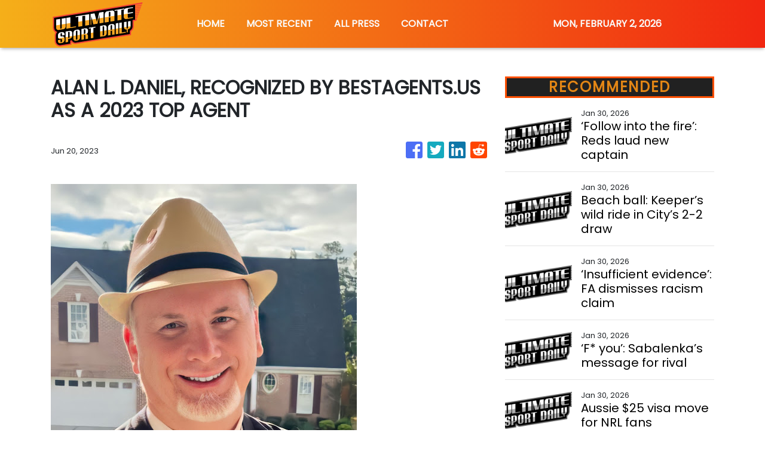

--- FILE ---
content_type: text/html
request_url: https://ultimatesportsdaily.com/news/alan-l-daniel-recognized-by-bestagentsus-as-a-2023-top-agent/440523
body_size: 620
content:
<!DOCTYPE html>
<html lang="en">
  <head>
    <meta charset="utf-8" />
    <base href="/" />
    <meta name="viewport" content="width=device-width, initial-scale=1" />
    <link rel="icon" type="image/x-icon" href="favicon.ico" />
    

    <!-- Global site tag (gtag.js) - Google Analytics -->
    <script>
      (function (i, s, o, g, r, a, m) {
        i['GoogleAnalyticsObject'] = r;
        (i[r] =
          i[r] ||
          function () {
            (i[r].q = i[r].q || []).push(arguments);
          }),
          (i[r].l = 1 * new Date());
        (a = s.createElement(o)), (m = s.getElementsByTagName(o)[0]);
        a.async = 1;
        a.src = g;
        m.parentNode.insertBefore(a, m);
      })(window, document, 'script', 'https://www.google-analytics.com/analytics.js', 'ga');

      ga('create', 'UA-82391315-37', 'auto');
      ga('send', 'pageview');
    </script>
  <link rel="stylesheet" href="styles.ead743447993f5f2a626.css"></head>
  <body>
    <app-root></app-root>
  <script src="runtime-es2015.346018a89fa0f323fdfd.js" type="module"></script><script src="runtime-es5.346018a89fa0f323fdfd.js" nomodule defer></script><script src="polyfills-es5.341d48ffc88eaeae911d.js" nomodule defer></script><script src="polyfills-es2015.95bb65e853d2781ac3bd.js" type="module"></script><script src="scripts.3b685903f0c27bcd8b11.js" defer></script><script src="main-es2015.96327c4e2e5fef6819d8.js" type="module"></script><script src="main-es5.96327c4e2e5fef6819d8.js" nomodule defer></script></body>
</html>


--- FILE ---
content_type: text/html; charset=utf-8
request_url: https://us-central1-vertical-news-network.cloudfunctions.net/get/fetch-include-rss
body_size: 19470
content:
[
  {
    "id": 113205367,
    "title": "‘Follow into the fire’: Reds laud new captain",
    "summary": "Queensland’s leadership shake-up has received strong support from Lukhan Salakaia-Loto as the Reds prepare for Saturday’s trial against the NSW Waratahs.",
    "slug": "follow-into-the-fire-reds-laud-new-captain",
    "link": "https://www.news.com.au/sport/rugby/reds-enforcer-backs-new-captain-fraser-mcreight-as-perfect-leader/news-story/79bbd8f5ccf0d2d4608e2695fedb0f4e?from=rss-basic",
    "date_published": "2026-01-30T10:01:02.000Z",
    "images": "https://content.api.news/v3/images/bin/69f377f5a0678f8909d776377e02e473?width=320",
    "categories": "4062,162,1094,2804,4043,4063,4515,4526,4527,4528,4531,4538,4552,4553,4558,4566",
    "img_id": "0",
    "caption": "",
    "country": "Australia",
    "source_type": "rss",
    "source": "news.com.au"
  },
  {
    "id": 113205366,
    "title": "Beach ball: Keeper’s wild ride in City’s 2-2 draw",
    "summary": "Melbourne City goalkeeper Patrick Beach redeemed himself by saving a stoppage-time penalty after his errors had gifted Wellington Phoenix a two-goal lead on Friday night.",
    "slug": "beach-ball-keepers-wild-ride-in-citys-22-draw",
    "link": "https://www.news.com.au/sport/football/goalkeepers-penalty-save-secures-point-for-melbourne-city-after-earlier-errors/news-story/349f2e9cdcdcf3512f5c74a8c421316c?from=rss-basic",
    "date_published": "2026-01-30T10:01:02.000Z",
    "images": "https://content.api.news/v3/images/bin/007cac8bcfe930c1a537383987bf8711?width=320",
    "categories": "4062,162,1094,2804,4043,4063,4515,4526,4527,4528,4531,4538,4552,4553,4558,4566",
    "img_id": "0",
    "caption": "",
    "country": "Australia",
    "source_type": "rss",
    "source": "news.com.au"
  },
  {
    "id": 113196781,
    "title": "‘Insufficient evidence’: FA dismisses racism claim",
    "summary": "Football Australia has released its findings into Brisbane Roar striker Justin Vidic’s racial abuse claim against Melbourne City’s Medin Memeti.",
    "slug": "insufficient-evidence-fa-dismisses-racism-claim",
    "link": "https://www.news.com.au/sport/football/football-australia-dismisses-strikers-racial-abuse-claim-due-to-insufficient-evidence/news-story/27964bc71dcc8d9a3183937f90fdb5c7?from=rss-basic",
    "date_published": "2026-01-30T10:01:02.000Z",
    "images": "https://content.api.news/v3/images/bin/c53b0a0ae705ca020a16f2ec0b0ce098?width=320",
    "categories": "4062,162,1094,2804,4043,4063,4515,4526,4527,4528,4531,4538,4552,4553,4558,4566",
    "img_id": "0",
    "caption": "",
    "country": "Australia",
    "source_type": "rss",
    "source": "news.com.au"
  },
  {
    "id": 113188501,
    "title": "‘F* you’: Sabalenka’s message for rival",
    "summary": "Aryna Sabalenka has sparked controversy after appearing to direct an expletive at Ukrainian opponent Elina Svitolina.",
    "slug": "f-you-sabalenkas-message-for-rival",
    "link": "https://www.news.com.au/sport/tennis/australian-open/aryna-sabalenka-accused-of-telling-rival-f-you-after-tense-match/news-story/74ed6b944577c92a4e2d38b966c5b5b2?from=rss-basic",
    "date_published": "2026-01-30T10:01:02.000Z",
    "images": "https://content.api.news/v3/images/bin/a8cba2dc94fcb5850be14f5447946903?width=320",
    "categories": "4062,162,1094,2804,4043,4063,4515,4526,4527,4528,4531,4538,4552,4553,4558,4566",
    "img_id": "0",
    "caption": "",
    "country": "Australia",
    "source_type": "rss",
    "source": "news.com.au"
  },
  {
    "id": 113176704,
    "title": "Aussie $25 visa move for NRL fans",
    "summary": "NRL fans will be able to take advantage of $25 visas when the code’s newest team takes to the field in 2028.",
    "slug": "aussie-25-visa-move-for-nrl-fans",
    "link": "https://www.news.com.au/sport/nrl/25-visas-for-png-chiefs-players-fans-for-2028-nrl-debut/news-story/439d19ce83ee5ea5db75bcbf92479616?from=rss-basic",
    "date_published": "2026-01-30T10:01:02.000Z",
    "images": "https://content.api.news/v3/images/bin/22703ee376830219e55676761627f9d9?width=320",
    "categories": "4062,162,1094,2804,4043,4063,4515,4526,4527,4528,4531,4538,4552,4553,4558,4566",
    "img_id": "0",
    "caption": "",
    "country": "Australia",
    "source_type": "rss",
    "source": "news.com.au"
  },
  {
    "id": 113176703,
    "title": "Live stream: Bombers’ finals hopes still alive",
    "summary": "Tiwi’s season is on the line – and a strong win against Palmerston on Saturday night is a must. Find out how to watch the NTFL match LIVE and FREE.",
    "slug": "live-stream-bombers-finals-hopes-still-alive",
    "link": "https://www.news.com.au/sport/afl/202526-ntfl-live-stream-watch-tiwi-bombers-v-palmerston-magpies-in-round-16/news-story/874cd290b97e032fb3425e2c5a9818ee?from=rss-basic",
    "date_published": "2026-01-30T10:01:02.000Z",
    "images": "https://content.api.news/v3/images/bin/45e7d14d5cf838a8dbb1dae3d0f743d3?width=320",
    "categories": "4062,162,1094,2804,4043,4063,4515,4526,4527,4528,4531,4538,4552,4553,4558,4566",
    "img_id": "0",
    "caption": "",
    "country": "Australia",
    "source_type": "rss",
    "source": "news.com.au"
  },
  {
    "id": 113166086,
    "title": "Reece Walsh can’t stop shocking fans with new look causing stir",
    "summary": "Reece Walsh has caused a stir with a new look that proves the Broncos fullback will look very different when the 2026 NRL season starts.",
    "slug": "reece-walsh-cant-stop-shocking-fans-with-new-look-causing-stir",
    "link": "https://www.news.com.au/sport/nrl/reece-walsh-cant-stop-shocking-fans-with-new-look-causing-stir/news-story/b624449c40b496cedb01284664cf498a?from=rss-basic",
    "date_published": "2026-01-30T10:01:02.000Z",
    "images": "https://content.api.news/v3/images/bin/8725dc7c4ca5a74578b3030f0318e801?width=320",
    "categories": "4062,162,1094,2804,4043,4063,4515,4526,4527,4528,4531,4538,4552,4553,4558,4566",
    "img_id": "0",
    "caption": "",
    "country": "Australia",
    "source_type": "rss",
    "source": "news.com.au"
  },
  {
    "id": 113154185,
    "title": "Struggling Mariners sign Japanese striker",
    "summary": "The embattled Mariners have secured Japanese marksman Kaito Taniguchi, with the signing coming hot on the heels of the departure of 2024 grand final hero Ryan Edmondson.",
    "slug": "struggling-mariners-sign-japanese-striker",
    "link": "https://www.news.com.au/sport/football/a-league/japanese-forward-kaito-taniguchi-joins-aleague-battlers-central-coast-mariners/news-story/f08ad077fc60155215f369d8534c3a66?from=rss-basic",
    "date_published": "2026-01-30T10:01:02.000Z",
    "images": "https://content.api.news/v3/images/bin/348cdbd6a6413ca9d4153511bb820fce?width=320",
    "categories": "4062,162,1094,2804,4043,4063,4515,4526,4527,4528,4531,4538,4552,4553,4558,4566",
    "img_id": "0",
    "caption": "",
    "country": "Australia",
    "source_type": "rss",
    "source": "news.com.au"
  },
  {
    "id": 113154184,
    "title": "German bobsledder’s Olympic dream financed by OnlyFans",
    "summary": "German bobsledder Lisa Buckwitz is Olympics-bound and she credits OnlyFans for making her Olympic dream possible.",
    "slug": "german-bobsledders-olympic-dream-financed-by-onlyfans",
    "link": "https://www.news.com.au/sport/winter-olympics/german-bobsledder-lisa-buckwitz-reveals-onlyfans-financed-her-olympic-dream/news-story/533346f7022814a24c4ac5c4ba9bdb27?from=rss-basic",
    "date_published": "2026-01-30T10:01:02.000Z",
    "images": "https://content.api.news/v3/images/bin/5b07da5a90511596c78e47fd7c6bac20?width=320",
    "categories": "4062,162,1094,2804,4043,4063,4515,4526,4527,4528,4531,4538,4552,4553,4558,4566",
    "img_id": "0",
    "caption": "",
    "country": "Australia",
    "source_type": "rss",
    "source": "news.com.au"
  },
  {
    "id": 113154183,
    "title": "Anthony Joshua fights tears over ‘brother’s’ car crash death",
    "summary": "Anthony Joshua has shared new details speaking for the first time since he watched his friends die in a tragic car crash.",
    "slug": "anthony-joshua-fights-tears-over-brothers-car-crash-death",
    "link": "https://www.news.com.au/sport/boxing/anthony-joshua-fights-tears-over-brothers-car-crash-death/news-story/865d760c986866102212bd4830f7f3a8?from=rss-basic",
    "date_published": "2026-01-30T10:01:02.000Z",
    "images": "https://content.api.news/v3/images/bin/5cc305a974b1bc7d01b878ec0eeec359?width=320",
    "categories": "4062,162,1094,2804,4043,4063,4515,4526,4527,4528,4531,4538,4552,4553,4558,4566",
    "img_id": "0",
    "caption": "",
    "country": "Australia",
    "source_type": "rss",
    "source": "news.com.au"
  },
  {
    "id": 113154182,
    "title": "Aussie star’s century-clinching six stuns",
    "summary": "Australia had hardly been tested this Under-19 World Cup, but when that challenge came, captain Ollie Peake “made things a lot smoother”.",
    "slug": "aussie-stars-centuryclinching-six-stuns",
    "link": "https://www.news.com.au/sport/cricket/under19-world-cup-2026-how-ollie-peake-steadied-australia-in-a-moment-of-rare-challenge/news-story/43bbb17d4ba280345a6a4662a1e337a8?from=rss-basic",
    "date_published": "2026-01-30T10:01:02.000Z",
    "images": "https://content.api.news/v3/images/bin/98be6509353fab30d8d57cb9233785ab?width=320",
    "categories": "4062,162,1094,2804,4043,4063,4515,4526,4527,4528,4531,4538,4552,4553,4558,4566",
    "img_id": "0",
    "caption": "",
    "country": "Australia",
    "source_type": "rss",
    "source": "news.com.au"
  },
  {
    "id": 113154181,
    "title": "Star returns with vow to ‘improve’ teammates",
    "summary": "Joe Lolley’s four-match absence has exposed Sydney FC’s alarming dependency on their 33-year-old talisman ahead of his crucial derby comeback.",
    "slug": "star-returns-with-vow-to-improve-teammates",
    "link": "https://www.news.com.au/sport/football/star-winger-joe-lolley-intends-to-lift-sliding-sydney-fc-in-his-return-from-injury/news-story/de58d0bd66bcd320622a4704512061d9?from=rss-basic",
    "date_published": "2026-01-30T10:01:02.000Z",
    "images": "https://content.api.news/v3/images/bin/5f75b63a0ece437ac40f80f2080452a5?width=320",
    "categories": "4062,162,1094,2804,4043,4063,4515,4526,4527,4528,4531,4538,4552,4553,4558,4566",
    "img_id": "0",
    "caption": "",
    "country": "Australia",
    "source_type": "rss",
    "source": "news.com.au"
  },
  {
    "id": 113154180,
    "title": "Australian Open 2026, Day 13 live: Carlos Alcaraz defeats Alexander Zverev",
    "summary": "Tennis fans across the globe have been left with their jaws on the floor after witnessing one of the greatest matches in Aus Open history.",
    "slug": "australian-open-2026-day-13-live-carlos-alcaraz-defeats-alexander-zverev",
    "link": "https://www.news.com.au/sport/tennis/australian-open/australian-open-2026-day-13-live-aryna-sabalenkas-message-to-rival-after-semifinal-triumph-raises-eyebrows/live-coverage/90421058520d513642cca1d026bfa5a6?from=rss-basic",
    "date_published": "2026-01-30T10:01:02.000Z",
    "images": "https://content.api.news/v3/images/bin/de34f43048d01b96cfb890829b300290?width=320",
    "categories": "4062,162,1094,2804,4043,4063,4515,4526,4527,4528,4531,4538,4552,4553,4558,4566",
    "img_id": "0",
    "caption": "",
    "country": "Australia",
    "source_type": "rss",
    "source": "news.com.au"
  },
  {
    "id": 113143171,
    "title": "Everyone should lay off Nick Kyrgios",
    "summary": "Everyone seems to have a problem with Nick Kyrgios for an Australian Open act. But this is what you really need to know.",
    "slug": "everyone-should-lay-off-nick-kyrgios",
    "link": "https://www.news.com.au/sport/tennis/australian-open/everyone-should-lay-off-nick-kyrgios-right-now/news-story/850c79f0ac26cc8047083670f016d98e?from=rss-basic",
    "date_published": "2026-01-30T10:01:02.000Z",
    "images": "https://content.api.news/v3/images/bin/1d9bc532b79c6677ec15809d805a0efa?width=320",
    "categories": "4062,162,1094,2804,4043,4063,4515,4526,4527,4528,4531,4538,4552,4553,4558,4566",
    "img_id": "0",
    "caption": "",
    "country": "Australia",
    "source_type": "rss",
    "source": "news.com.au"
  },
  {
    "id": 113143170,
    "title": "Star sacks 8th coach after alarming comment",
    "summary": "Emma Raducanu has split from yet another tennis coach after her poor Aussie Open campaign, with Rafa Nadal’s former mentor the latest to get the boot.",
    "slug": "star-sacks-8th-coach-after-alarming-comment",
    "link": "https://www.news.com.au/sport/tennis/australian-open/emma-raducanu-sacks-8th-coach-after-alarming-comment-following-australian-open-exit/news-story/c48612407e1cf9dad344d8ae578db4d5?from=rss-basic",
    "date_published": "2026-01-30T10:01:02.000Z",
    "images": "https://content.api.news/v3/images/bin/5a533d94cfe79abd90b014603513e38a?width=320",
    "categories": "4062,162,1094,2804,4043,4063,4515,4526,4527,4528,4531,4538,4552,4553,4558,4566",
    "img_id": "0",
    "caption": "",
    "country": "Australia",
    "source_type": "rss",
    "source": "news.com.au"
  },
  {
    "id": 113133516,
    "title": "World no. 1 Aryna Sabalenka ‘pissed off’ by Australian Open grunting drama",
    "summary": "World no. 1 Aryna Sabalenka is “pissed off” after she was penalised at the Australian Open for something she says she has never been told off for before.",
    "slug": "world-no-1-aryna-sabalenka-pissed-off-by-australian-open-grunting-drama",
    "link": "https://www.news.com.au/sport/tennis/australian-open/world-no-1-aryna-sabalenka-pissed-off-by-australian-open-grunting-drama/news-story/a18592c73aecf8359d1dd64316a098ac?from=rss-basic",
    "date_published": "2026-01-30T10:01:02.000Z",
    "images": "https://content.api.news/v3/images/bin/dba4b6822260977408a675e6e3716e53?width=320",
    "categories": "4062,162,1094,2804,4043,4063,4515,4526,4527,4528,4531,4538,4552,4553,4558,4566",
    "img_id": "0",
    "caption": "",
    "country": "Australia",
    "source_type": "rss",
    "source": "news.com.au"
  },
  {
    "id": 113105599,
    "title": "‘Accountability’: Coach’s call on Neale saga",
    "summary": "The Lions coach has admitted he wants his players to be “good people first and foremost” in a raw and honest interview.",
    "slug": "accountability-coachs-call-on-neale-saga",
    "link": "https://www.news.com.au/sport/neale-marriage-breakdown-brisbane-lions-coach-chris-fagan-speaks-openly-about-lachie-jules-and-how-club-will-handle-personal-issues/news-story/aa653b17dccda268912f0face7bb4493?from=rss-basic",
    "date_published": "2026-01-30T10:01:02.000Z",
    "images": "https://content.api.news/v3/images/bin/3ca3b161e6d2dbe9774b8ce86ffbb712?width=320",
    "categories": "4062,162,1094,2804,4043,4063,4515,4526,4527,4528,4531,4538,4552,4553,4558,4566",
    "img_id": "0",
    "caption": "",
    "country": "Australia",
    "source_type": "rss",
    "source": "news.com.au"
  },
  {
    "id": 113105598,
    "title": "Reds coach won’t guarantee start for hat-trick hero",
    "summary": "Adelaide United coach Airton Andrioli has delivered a reality check to hat-trick hero Brody Burkitt, warning the 19-year-old attacker that he faces ‘extra pressure’ and more hard work.",
    "slug": "reds-coach-wont-guarantee-start-for-hattrick-hero",
    "link": "https://www.news.com.au/sport/football/adelaide-united-coach-warns-teenage-sensation-brody-burkitt-to-expect-extra-pressure/news-story/ceae3fff53bbddd0c17a8e730b123081?from=rss-basic",
    "date_published": "2026-01-30T10:01:02.000Z",
    "images": "https://content.api.news/v3/images/bin/4fd2e7a5f18fbc22671d4d8c55344ce9?width=320",
    "categories": "4062,162,1094,2804,4043,4063,4515,4526,4527,4528,4531,4538,4552,4553,4558,4566",
    "img_id": "0",
    "caption": "",
    "country": "Australia",
    "source_type": "rss",
    "source": "news.com.au"
  },
  {
    "id": 113090883,
    "title": "The call that ‘sparked something’ in new Aussie skipper",
    "summary": "The phone call came and “sparked something” in Australia’s newest captain, who has promised to remain the country kid from Victoria despite etching her name into history.",
    "slug": "the-call-that-sparked-something-in-new-aussie-skipper",
    "link": "https://www.news.com.au/sport/cricket/newly-appointed-australian-captain-sophie-molineux-speaks-about-her-process-and-promise-as-a-leader/news-story/c37ec27823936971297e27ac25f5e4e6?from=rss-basic",
    "date_published": "2026-01-30T10:01:02.000Z",
    "images": "https://content.api.news/v3/images/bin/e460c101d9e071b7c2105dd7860ceb73?width=320",
    "categories": "4062,162,1094,2804,4043,4063,4515,4526,4527,4528,4531,4538,4552,4553,4558,4566",
    "img_id": "0",
    "caption": "",
    "country": "Australia",
    "source_type": "rss",
    "source": "news.com.au"
  },
  {
    "id": 113090882,
    "title": "How Magpies plan to fill Hill void",
    "summary": "The shoes of a Norm Smith Medallist are never easy to fill – but Collingwood is confident it can make do while Bobby Hill prioritises his wellbeing.",
    "slug": "how-magpies-plan-to-fill-hill-void",
    "link": "https://www.news.com.au/sport/afl/afl-2026-collingwood-definitely-has-depth-to-cover-absent-bobby-hill/news-story/6e5ca0f0f47ebf667b11afdc92838294?from=rss-basic",
    "date_published": "2026-01-30T10:01:02.000Z",
    "images": "https://content.api.news/v3/images/bin/e7d493d395bc6ad0406f4e6a44c070aa?width=320",
    "categories": "4062,162,1094,2804,4043,4063,4515,4526,4527,4528,4531,4538,4552,4553,4558,4566",
    "img_id": "0",
    "caption": "",
    "country": "Australia",
    "source_type": "rss",
    "source": "news.com.au"
  },
  {
    "id": 113090881,
    "title": "‘Kill for it’: Alex de Minaur truth Australia doesn’t see",
    "summary": "Alex de Minaur has been beaten from pillar to post after his Australian Open exit and now an apology is needed.",
    "slug": "kill-for-it-alex-de-minaur-truth-australia-doesnt-see",
    "link": "https://www.news.com.au/sport/tennis/australian-open/kill-for-it-alex-de-minaur-truth-australia-doesnt-see/news-story/92bde6eee257d38ad1248723b358b89a?from=rss-basic",
    "date_published": "2026-01-30T10:01:02.000Z",
    "images": "https://content.api.news/v3/images/bin/02f95e561547e461cd764a9df1b56fa7?width=320",
    "categories": "4062,162,1094,2804,4043,4063,4515,4526,4527,4528,4531,4538,4552,4553,4558,4566",
    "img_id": "0",
    "caption": "",
    "country": "Australia",
    "source_type": "rss",
    "source": "news.com.au"
  },
  {
    "id": 113090880,
    "title": "Legendary journo calls it a day after 50 years",
    "summary": "Phil “Buzz” Rothfield has retired after 50 years in journalism at News Corp,  marking an end for the legendary rugby league reporter.",
    "slug": "legendary-journo-calls-it-a-day-after-50-years",
    "link": "https://www.news.com.au/sport/nrl/greatest-job-in-the-world-legendary-sport-journalist-phil-buzz-rothfield-retires-after-50-years-at-news-corp-australia/news-story/992406a17a66e9d9facb64071036c73e?from=rss-basic",
    "date_published": "2026-01-30T10:01:02.000Z",
    "images": "https://content.api.news/v3/images/bin/d027a8766a0e9d42bc6a6e1b8d9f82ee?width=320",
    "categories": "4062,162,1094,2804,4043,4063,4515,4526,4527,4528,4531,4538,4552,4553,4558,4566",
    "img_id": "0",
    "caption": "",
    "country": "Australia",
    "source_type": "rss",
    "source": "news.com.au"
  },
  {
    "id": 113090879,
    "title": "Sabalenka penalised in grunting controversy",
    "summary": "Aryna Sabalenka’s semifinal was marred by a grunting controversy and an awkward handshake snub that had to be explained.",
    "slug": "sabalenka-penalised-in-grunting-controversy",
    "link": "https://www.news.com.au/sport/tennis/australian-open/australian-open-day-12-live/live-coverage/71d04d793a7574ee40dc88f683abc8ca?from=rss-basic",
    "date_published": "2026-01-30T10:01:02.000Z",
    "images": "https://content.api.news/v3/images/bin/3dcf76858c68bf03637043ff995d6b2d?width=320",
    "categories": "4062,162,1094,2804,4043,4063,4515,4526,4527,4528,4531,4538,4552,4553,4558,4566",
    "img_id": "0",
    "caption": "",
    "country": "Australia",
    "source_type": "rss",
    "source": "news.com.au"
  },
  {
    "id": 113078565,
    "title": "Huge update for ‘Random Souths Guy’ trend",
    "summary": "The social media trend is popular among NRL fans, and the South Sydney Rabbitohs are keen to capitalise on their global fanbase.",
    "slug": "huge-update-for-random-souths-guy-trend",
    "link": "https://www.news.com.au/sport/nrl/south-sydney-rabbitohs-file-to-trademark-random-souths-guy-social-media-trend/news-story/f8307ae05b9a829b1d8df469419dcb85?from=rss-basic",
    "date_published": "2026-01-30T10:01:02.000Z",
    "images": "https://content.api.news/v3/images/bin/9e4d3ce9a8a2957f193fe0043bda9a6f?width=320",
    "categories": "4062,162,1094,2804,4043,4063,4515,4526,4527,4528,4531,4538,4552,4553,4558,4566",
    "img_id": "0",
    "caption": "",
    "country": "Australia",
    "source_type": "rss",
    "source": "news.com.au"
  },
  {
    "id": 113078564,
    "title": "Hidden detail killing Novak Djokovic",
    "summary": "Novak Djokovic’s chances of another Grand Slam title are slim and it’s got little to do with his ability to beat Jannik Sinner and Carlos Alcaraz.",
    "slug": "hidden-detail-killing-novak-djokovic",
    "link": "https://www.news.com.au/sport/tennis/australian-open/hidden-detail-killing-novak-djokovic-in-his-quest-for-more-grand-slam-glory/news-story/5d752a0f3ec9a05b908fb7e3392f8aa8?from=rss-basic",
    "date_published": "2026-01-30T10:01:02.000Z",
    "images": "https://content.api.news/v3/images/bin/34bc78968527e9eb9c0a04237e4f2046?width=320",
    "categories": "4062,162,1094,2804,4043,4063,4515,4526,4527,4528,4531,4538,4552,4553,4558,4566",
    "img_id": "0",
    "caption": "",
    "country": "Australia",
    "source_type": "rss",
    "source": "news.com.au"
  },
  {
    "id": 113078563,
    "title": "‘Different reality’: Players hit back at Cup snub",
    "summary": "The players’ union has condemned Football Australia for axing two New Zealand clubs from the Australia Cup without consultation.",
    "slug": "different-reality-players-hit-back-at-cup-snub",
    "link": "https://www.news.com.au/sport/football/players-union-blasts-football-australia-for-lack-of-transparency-in-cup-decision/news-story/c3ee872f481c8fb1f471ab7b4f1c4a7e?from=rss-basic",
    "date_published": "2026-01-30T10:01:02.000Z",
    "images": "https://content.api.news/v3/images/bin/82ef0ee0490b42a6b0353b9bedd93588?width=320",
    "categories": "4062,162,1094,2804,4043,4063,4515,4526,4527,4528,4531,4538,4552,4553,4558,4566",
    "img_id": "0",
    "caption": "",
    "country": "Australia",
    "source_type": "rss",
    "source": "news.com.au"
  },
  {
    "id": 113078562,
    "title": "Labor’s $40m partnership with AFL great",
    "summary": "Australia will support a groundbreaking health initiative that honours AFL great Neale Daniher and his fight with a deadly condition.",
    "slug": "labors-40m-partnership-with-afl-great",
    "link": "https://www.news.com.au/sport/afl/labor-announces-neale-daniher-national-mnd-clinical-network/news-story/10d963aee62748a1bc1e73c5e271f2f1?from=rss-basic",
    "date_published": "2026-01-30T10:01:02.000Z",
    "images": "https://content.api.news/v3/images/bin/8bbdb0d57ab48af8294683c3cf5ba68d?width=320",
    "categories": "4062,162,1094,2804,4043,4063,4515,4526,4527,4528,4531,4538,4552,4553,4558,4566",
    "img_id": "0",
    "caption": "",
    "country": "Australia",
    "source_type": "rss",
    "source": "news.com.au"
  },
  {
    "id": 113078561,
    "title": "Tele legend Phil ‘Buzz’ Rothfield retires after 50 years in sport",
    "summary": "Phil “Buzz” Rothfield has retired after 50 years at News Corp Australia, marking an end for the legendary rugby league journalist whose columns shaped the sporting landscape in this country.",
    "slug": "tele-legend-phil-buzz-rothfield-retires-after-50-years-in-sport",
    "link": "https://www.news.com.au/sport/greatest-job-in-the-world-legendary-sport-journalist-phil-buzz-rothfield-retires-after-50-years-at-news-corp-australia/news-story/6566c0911e745f32b7a5d058a38bdc53?from=rss-basic",
    "date_published": "2026-01-30T10:01:02.000Z",
    "images": "https://content.api.news/v3/images/bin/d027a8766a0e9d42bc6a6e1b8d9f82ee?width=320",
    "categories": "4062,162,1094,2804,4043,4063,4515,4526,4527,4528,4531,4538,4552,4553,4558,4566",
    "img_id": "0",
    "caption": "",
    "country": "Australia",
    "source_type": "rss",
    "source": "news.com.au"
  },
  {
    "id": 112996270,
    "title": "Massive op! Waratahs rising stars playing for spot in Next Gen rugby",
    "summary": "Fringe players and others out to impress Australian selectors have a “massive opportunity” to play their way into the new Next Gen series with a big match for the Waratahs U20s on Saturday.",
    "slug": "massive-op-waratahs-rising-stars-playing-for-spot-in-next-gen-rugby",
    "link": "https://www.news.com.au/sport/waratahs-rising-stars-playing-for-spot-in-next-gen-rugby-against-pacifica-team-list/news-story/6e91663fc13d11cfd8c263eb5761cb75?from=rss-basic",
    "date_published": "2026-01-30T10:01:02.000Z",
    "images": "https://content.api.news/v3/images/bin/a00ef3a3bd3ca7391300e3f03da07e56?width=320",
    "categories": "4062,162,1094,2804,4043,4063,4515,4526,4527,4528,4531,4538,4552,4553,4558,4566",
    "img_id": "0",
    "caption": "",
    "country": "Australia",
    "source_type": "rss",
    "source": "news.com.au"
  },
  {
    "id": 111382332,
    "title": "Everything to know about the 2026 Australian Open",
    "summary": "Kubler and Polmans return to the court for the men’s doubles semi-finals, with Gadecki and Peers confirmed for a mixed doubles final tomorrow.",
    "slug": "everything-to-know-about-the-2026-australian-open",
    "link": "https://www.news.com.au/sport/tennis/australian-open/everything-to-know-about-the-2026-australian-open/news-story/2c3116dcc9655a1a592fa70ca130fff5?from=rss-basic",
    "date_published": "2026-01-30T10:01:02.000Z",
    "images": "https://content.api.news/v3/images/bin/21ce98cf68bf892a6c66dce333e8e7bd?width=320",
    "categories": "4062,162,1094,2804,4043,4063,4515,4526,4527,4528,4531,4538,4552,4553,4558,4566",
    "img_id": "0",
    "caption": "",
    "country": "Australia",
    "source_type": "rss",
    "source": "news.com.au"
  },
  {
    "id": 113207612,
    "title": "No escape from Alcaraz: A 22-year-old’s legend grows in five-set Rod Laver Arena epic",
    "summary": "After almost five-and-a-half hours, Carlos Alcaraz surged back from the brink in the fifth set to stun Alexander Zverev and become the youngest man ever to reach the final at all four majors.",
    "slug": "no-escape-from-alcaraz-a-22yearolds-legend-grows-in-fiveset-rod-laver-arena-epic",
    "link": "https://www.smh.com.au/sport/tennis/no-escape-from-alcaraz-the-22-year-old-s-legend-status-grows-in-five-set-rla-epic-20260130-p5nyc9.html?ref=rss&utm_medium=rss&utm_source=rss_sport",
    "date_published": "2026-01-30T10:00:17.000Z",
    "images": "https://static.ffx.io/images/$zoom_0.3194413314176245%2C$multiply_0.7554%2C$ratio_1.777778%2C$width_1059%2C$x_156%2C$y_282/t_crop_custom/q_86%2Cf_auto/bea3c174691534067d0b57435d69c1f1a493d1d8",
    "categories": "4062,162,1094,2804,4043,4063,4515,4526,4527,4528,4531,4538,4552,4553,4558,4566",
    "img_id": "0",
    "caption": "",
    "country": "Australia",
    "source_type": "rss",
    "source": "The Sydney Morning Herald"
  },
  {
    "id": 113167862,
    "title": "Australian Open 2026 LIVE updates: ‘I fought until the last ball’: How Carlos scored a win for the ages and a shot at tennis immortality",
    "summary": "Follow live as we bring you all the action from day 13 of the Australian Open.",
    "slug": "australian-open-2026-live-updates-i-fought-until-the-last-ball-how-carlos-scored-a-win-for-the-ages-and-a-shot-at-tennis-immortality",
    "link": "https://www.smh.com.au/sport/tennis/australian-open-2026-live-updates-aussies-chase-doubles-title-zverev-battles-alcaraz-djokovic-faces-sinner-in-blockbuster-semis-20260129-p5ny45.html?ref=rss&utm_medium=rss&utm_source=rss_sport",
    "date_published": "2026-01-30T09:55:38.000Z",
    "images": "https://static.ffx.io/images/$zoom_0.3099209833187006%2C$multiply_0.7554%2C$ratio_1.777778%2C$width_1059%2C$x_0%2C$y_55/t_crop_custom/q_86%2Cf_auto/3f855d338fda975d4f3c059dcd15a49cf1d00cc0",
    "categories": "4062,162,1094,2804,4043,4063,4515,4526,4527,4528,4531,4538,4552,4553,4558,4566",
    "img_id": "0",
    "caption": "",
    "country": "Australia",
    "source_type": "rss",
    "source": "The Sydney Morning Herald"
  },
  {
    "id": 113207613,
    "title": "Australian Open Highlights: Carlos Alcaraz v Alexander Zverev",
    "summary": "Watch the match highlights between Carlos Alcaraz & Alexander Zverev in the Semifinals of the 2026 Australian Open.",
    "slug": "australian-open-highlights-carlos-alcaraz-v-alexander-zverev",
    "link": "https://www.smh.com.au/sport/tennis/australian-open-highlights-carlos-alcaraz-v-alexander-zverev-20260130-p5nyfg.html?ref=rss&utm_medium=rss&utm_source=rss_sport",
    "date_published": "2026-01-30T09:49:59.000Z",
    "images": "https://static.ffx.io/images/$width_800%2C$height_450/t_crop_fill/q_86%2Cf_jpg/3a417aa352410c6a11a7e9b3474df2da96559c38",
    "categories": "4062,162,1094,2804,4043,4063,4515,4526,4527,4528,4531,4538,4552,4553,4558,4566",
    "img_id": "0",
    "caption": "",
    "country": "Australia",
    "source_type": "rss",
    "source": "The Sydney Morning Herald"
  },
  {
    "id": 113207614,
    "title": "Alcaraz explains how he pulled off five-set miracle",
    "summary": "Carlos Alcaraz speaks to Nine's Jim Courier after his incredible semi-final victory.",
    "slug": "alcaraz-explains-how-he-pulled-off-fiveset-miracle",
    "link": "https://www.smh.com.au/sport/tennis/alcaraz-explains-how-he-pulled-off-five-set-miracle-20260130-p5nyff.html?ref=rss&utm_medium=rss&utm_source=rss_sport",
    "date_published": "2026-01-30T09:43:30.000Z",
    "images": "https://static.ffx.io/images/$width_800%2C$height_450/t_crop_fill/q_86%2Cf_jpg/aec4b9d24468f54a0263a65f989ef3eb45cddfc8",
    "categories": "4062,162,1094,2804,4043,4063,4515,4526,4527,4528,4531,4538,4552,4553,4558,4566",
    "img_id": "0",
    "caption": "",
    "country": "Australia",
    "source_type": "rss",
    "source": "The Sydney Morning Herald"
  },
  {
    "id": 113207615,
    "title": "Alcaraz waves his hands at winning point",
    "summary": "Carlos Alcaraz stays alive in the final set against Alexander Zverev.",
    "slug": "alcaraz-waves-his-hands-at-winning-point",
    "link": "https://www.smh.com.au/sport/tennis/alcaraz-waves-his-hands-at-winning-point-20260130-p5nyfe.html?ref=rss&utm_medium=rss&utm_source=rss_sport",
    "date_published": "2026-01-30T09:02:17.000Z",
    "images": "https://static.ffx.io/images/$width_800%2C$height_450/t_crop_fill/q_86%2Cf_jpg/cf5cccdb34e87e0ca0ac4131712170071e08d7be",
    "categories": "4062,162,1094,2804,4043,4063,4515,4526,4527,4528,4531,4538,4552,4553,4558,4566",
    "img_id": "0",
    "caption": "",
    "country": "Australia",
    "source_type": "rss",
    "source": "The Sydney Morning Herald"
  },
  {
    "id": 113207616,
    "title": "Alcaraz 'hurting' from Zverev's clinical shot",
    "summary": "Carlos Alcaraz hunches over after Alexander Zverev's winner.",
    "slug": "alcaraz-hurting-from-zverevs-clinical-shot",
    "link": "https://www.smh.com.au/sport/tennis/alcaraz-hurting-from-zverevs-clinical-shot-20260130-p5nyfb.html?ref=rss&utm_medium=rss&utm_source=rss_sport",
    "date_published": "2026-01-30T08:48:24.000Z",
    "images": "https://static.ffx.io/images/$width_800%2C$height_450/t_crop_fill/q_86%2Cf_jpg/f3b7d3be801f8aca6a582b1866dd5fe9e60cafbd",
    "categories": "4062,162,1094,2804,4043,4063,4515,4526,4527,4528,4531,4538,4552,4553,4558,4566",
    "img_id": "0",
    "caption": "",
    "country": "Australia",
    "source_type": "rss",
    "source": "The Sydney Morning Herald"
  },
  {
    "id": 113207617,
    "title": "Alcaraz receives standing ovation for miracle shot",
    "summary": "Carlos Alcaraz arrives just in time to pull off a miracle effort.",
    "slug": "alcaraz-receives-standing-ovation-for-miracle-shot",
    "link": "https://www.smh.com.au/sport/tennis/alcaraz-receives-standing-ovation-for-miracle-shot-20260130-p5nyfa.html?ref=rss&utm_medium=rss&utm_source=rss_sport",
    "date_published": "2026-01-30T08:48:16.000Z",
    "images": "https://static.ffx.io/images/$width_800%2C$height_450/t_crop_fill/q_86%2Cf_jpg/fd1fd9d0a91687dda5b4ad51a0097a154e6cd13e",
    "categories": "4062,162,1094,2804,4043,4063,4515,4526,4527,4528,4531,4538,4552,4553,4558,4566",
    "img_id": "0",
    "caption": "",
    "country": "Australia",
    "source_type": "rss",
    "source": "The Sydney Morning Herald"
  },
  {
    "id": 113198714,
    "title": "Courier 'shocked' at Alcaraz's fifth set decision",
    "summary": "Jim Courier reacts to Carlos Alcaraz's decision not to use a five-minute break during the set break.",
    "slug": "courier-shocked-at-alcarazs-fifth-set-decision",
    "link": "https://www.smh.com.au/sport/tennis/courier-shocked-at-alcarazs-fifth-set-decision-20260130-p5nyf7.html?ref=rss&utm_medium=rss&utm_source=rss_sport",
    "date_published": "2026-01-30T08:08:17.000Z",
    "images": "https://static.ffx.io/images/$width_800%2C$height_450/t_crop_fill/q_86%2Cf_jpg/1f67477b1582a5d9474b390face60eab001cc3e4",
    "categories": "4062,162,1094,2804,4043,4063,4515,4526,4527,4528,4531,4538,4552,4553,4558,4566",
    "img_id": "0",
    "caption": "",
    "country": "Australia",
    "source_type": "rss",
    "source": "The Sydney Morning Herald"
  },
  {
    "id": 113066486,
    "title": "Twist in penis saga as model ex-wife doubles down",
    "summary": "The model ex-wife of Matt Kalil who claimed the NFL star’s penis ended their marriage has doubled down amid a lawsuit brought against her.",
    "slug": "twist-in-penis-saga-as-model-exwife-doubles-down",
    "link": "https://www.news.com.au/sport/nfl/model-exwife-who-revealed-nfl-husband-matt-kalils-penis-size-cites-free-speech-in-bid-to-toss-lawsuit/news-story/c526b7b652236b5bc651e27113b2cca5?from=rss-basic",
    "date_published": "2026-01-30T08:06:50.000Z",
    "images": "https://content.api.news/v3/images/bin/74a973b9786d3554ef151a57000a6192?width=320",
    "categories": "4062,162,1094,2804,4043,4063,4515,4526,4527,4528,4531,4538,4552,4553,4558,4566",
    "img_id": "0",
    "caption": "",
    "country": "Australia",
    "source_type": "rss",
    "source": "news.com.au"
  },
  {
    "id": 113066485,
    "title": "‘Mad’: Question Serena Williams refuses to answer",
    "summary": "Serena Williams responded awkwardly to one particular question in an interview on the Today Show, leaving the host scrambling.",
    "slug": "mad-question-serena-williams-refuses-to-answer",
    "link": "https://www.news.com.au/sport/tennis/mad-question-serena-williams-refuses-to-answer/news-story/6c9dc4ed6d816935b3a7574ee367e85e?from=rss-basic",
    "date_published": "2026-01-30T08:06:50.000Z",
    "images": "https://content.api.news/v3/images/bin/b1dbbecb92957453292ad4205d15146e?width=320",
    "categories": "4062,162,1094,2804,4043,4063,4515,4526,4527,4528,4531,4538,4552,4553,4558,4566",
    "img_id": "0",
    "caption": "",
    "country": "Australia",
    "source_type": "rss",
    "source": "news.com.au"
  },
  {
    "id": 113198715,
    "title": "Pezet carries Eels' hopes in rare one-season stint",
    "summary": "Parramatta hopes prize signing Jonah Pezet takes them back to the promised land in 2026. In a rare move, Pezet spends just one year with the Eels before joining the reigning premiers, the Brisbane Broncos",
    "slug": "pezet-carries-eels-hopes-in-rare-oneseason-stint",
    "link": "https://www.smh.com.au/sport/nrl/pezet-carries-eels-hopes-in-rare-one-season-stint-20260130-p5nyf4.html?ref=rss&utm_medium=rss&utm_source=rss_sport",
    "date_published": "2026-01-30T08:03:13.000Z",
    "images": "https://static.ffx.io/images/$width_800%2C$height_450/t_crop_fill/q_86%2Cf_jpg/4cf7036b97b1ea8db4821c942d205f7dfd29078b",
    "categories": "4062,162,1094,2804,4043,4063,4515,4526,4527,4528,4531,4538,4552,4553,4558,4566",
    "img_id": "0",
    "caption": "",
    "country": "Australia",
    "source_type": "rss",
    "source": "The Sydney Morning Herald"
  },
  {
    "id": 113198716,
    "title": "Jorgensen shrugs NRL interest to sign five-year Wallabies deal",
    "summary": "Max Jorgensen becomes the third Wallaby in history to sign a five-year deal with Rugby Australia. The winger says he never seriously considers switching to the NRL despite interest from the Roosters.",
    "slug": "jorgensen-shrugs-nrl-interest-to-sign-fiveyear-wallabies-deal",
    "link": "https://www.smh.com.au/sport/rugby-union/jorgensen-shrugs-nrl-interest-to-sign-five-year-wallabies-deal-20260130-p5nyf6.html?ref=rss&utm_medium=rss&utm_source=rss_sport",
    "date_published": "2026-01-30T08:02:56.000Z",
    "images": "https://static.ffx.io/images/$width_800%2C$height_450/t_crop_fill/q_86%2Cf_jpg/9a17936bcaf12817efcb8f099e5cdec8e564c098",
    "categories": "4062,162,1094,2804,4043,4063,4515,4526,4527,4528,4531,4538,4552,4553,4558,4566",
    "img_id": "0",
    "caption": "",
    "country": "Australia",
    "source_type": "rss",
    "source": "The Sydney Morning Herald"
  },
  {
    "id": 113198717,
    "title": "Zverev forces first AO fifth set",
    "summary": "Alexander Zverev's clinical forehand forces a fifth set against Carlos Alcaraz.",
    "slug": "zverev-forces-first-ao-fifth-set",
    "link": "https://www.smh.com.au/sport/tennis/zverev-forces-first-ao-fifth-set-20260130-p5nyf5.html?ref=rss&utm_medium=rss&utm_source=rss_sport",
    "date_published": "2026-01-30T08:02:51.000Z",
    "images": "https://static.ffx.io/images/$width_800%2C$height_450/t_crop_fill/q_86%2Cf_jpg/50ebb960dc6d294ff4bb21dd72dc24ed78aa4d97",
    "categories": "4062,162,1094,2804,4043,4063,4515,4526,4527,4528,4531,4538,4552,4553,4558,4566",
    "img_id": "0",
    "caption": "",
    "country": "Australia",
    "source_type": "rss",
    "source": "The Sydney Morning Herald"
  },
  {
    "id": 113198718,
    "title": "Swimming Australia president to fight eight-month suspension for ‘improper conduct’",
    "summary": "An integrity investigation found Chris Fydler abused his position in a dispute over a former Olympic teammate’s bid to be vice president of World Aquatics.",
    "slug": "swimming-australia-president-to-fight-eightmonth-suspension-for-improper-conduct",
    "link": "https://www.smh.com.au/sport/swimming/swimming-australia-president-to-fight-eight-month-suspension-for-improper-conduct-20260130-p5nyan.html?ref=rss&utm_medium=rss&utm_source=rss_sport",
    "date_published": "2026-01-30T07:58:54.000Z",
    "images": "https://static.ffx.io/images/$zoom_0.23787061994609165%2C$multiply_0.7554%2C$ratio_1.777778%2C$width_1059%2C$x_0%2C$y_39/t_crop_custom/q_86%2Cf_auto/f29a6a0ce20b06100e27fb0dd9b606dbe6e47c21",
    "categories": "4062,162,1094,2804,4043,4063,4515,4526,4527,4528,4531,4538,4552,4553,4558,4566",
    "img_id": "0",
    "caption": "",
    "country": "Australia",
    "source_type": "rss",
    "source": "The Sydney Morning Herald"
  },
  {
    "id": 113198719,
    "title": "Crowd roars as Carlos levels set",
    "summary": "Carlos Alcaraz fires up the crowd after taking the fourth set to 5-5.",
    "slug": "crowd-roars-as-carlos-levels-set",
    "link": "https://www.smh.com.au/sport/tennis/crowd-roars-as-carlos-levels-set-20260130-p5nyf1.html?ref=rss&utm_medium=rss&utm_source=rss_sport",
    "date_published": "2026-01-30T07:53:40.000Z",
    "images": "https://static.ffx.io/images/$width_800%2C$height_450/t_crop_fill/q_86%2Cf_jpg/f41849a0b478b741b7aab91aec4a114e0ce1580f",
    "categories": "4062,162,1094,2804,4043,4063,4515,4526,4527,4528,4531,4538,4552,4553,4558,4566",
    "img_id": "0",
    "caption": "",
    "country": "Australia",
    "source_type": "rss",
    "source": "The Sydney Morning Herald"
  },
  {
    "id": 113198720,
    "title": "Zverev fumes again at Alcaraz's antics",
    "summary": "Alexander Zverev says 'that's a joke' after he was given a warning.",
    "slug": "zverev-fumes-again-at-alcarazs-antics",
    "link": "https://www.smh.com.au/sport/tennis/zverev-fumes-again-at-alcarazs-antics-20260130-p5nyez.html?ref=rss&utm_medium=rss&utm_source=rss_sport",
    "date_published": "2026-01-30T07:52:44.000Z",
    "images": "https://static.ffx.io/images/$width_800%2C$height_450/t_crop_fill/q_86%2Cf_jpg/99e9d448467dde755ad966e52aa966b431bf68bd",
    "categories": "4062,162,1094,2804,4043,4063,4515,4526,4527,4528,4531,4538,4552,4553,4558,4566",
    "img_id": "0",
    "caption": "",
    "country": "Australia",
    "source_type": "rss",
    "source": "The Sydney Morning Herald"
  },
  {
    "id": 113198721,
    "title": "Make room for me: Luke Jackson keen on Origin mid role",
    "summary": "Fremantle big man Luke Jackson has revealed he’s spent the bulk of the summer training as a midfielder, and he’s hoping to ruffle the feathers of club teammate Caleb Serong in the upcoming State of Origin showdown.",
    "slug": "make-room-for-me-luke-jackson-keen-on-origin-mid-role",
    "link": "https://www.smh.com.au/sport/afl/make-room-for-me-luke-jackson-keen-on-origin-mid-role-20260130-p5nyey.html?ref=rss&utm_medium=rss&utm_source=rss_sport",
    "date_published": "2026-01-30T07:50:28.000Z",
    "images": "https://static.ffx.io/images/$zoom_0.3125%2C$multiply_0.7554%2C$ratio_1.777778%2C$width_1059%2C$x_375%2C$y_150/t_crop_custom/q_86%2Cf_auto/06e3c9407092d4a26d8b6cbfd2cfcd22a2e9ce59",
    "categories": "4062,162,1094,2804,4043,4063,4515,4526,4527,4528,4531,4538,4552,4553,4558,4566",
    "img_id": "0",
    "caption": "",
    "country": "Australia",
    "source_type": "rss",
    "source": "The Sydney Morning Herald"
  },
  {
    "id": 113198722,
    "title": "Billionaire Gates adds a rich flavour to Aussie mixed doubles triumph",
    "summary": "John Peers and Olivia Gadecki win back-to-back titles before a special guest – one of the richest people on the planet.",
    "slug": "billionaire-gates-adds-a-rich-flavour-to-aussie-mixed-doubles-triumph",
    "link": "https://www.smh.com.au/sport/tennis/billionaire-gates-adds-special-flavour-to-aussie-mixed-doubles-triumph-20260130-p5nydp.html?ref=rss&utm_medium=rss&utm_source=rss_sport",
    "date_published": "2026-01-30T07:23:26.000Z",
    "images": "https://static.ffx.io/images/$zoom_0.30305056653140866%2C$multiply_0.7554%2C$ratio_1.777778%2C$width_1059%2C$x_295%2C$y_77/t_crop_custom/q_86%2Cf_auto/1778ae9878855c181a7d716af7295c240a034118",
    "categories": "4062,162,1094,2804,4043,4063,4515,4526,4527,4528,4531,4538,4552,4553,4558,4566",
    "img_id": "0",
    "caption": "",
    "country": "Australia",
    "source_type": "rss",
    "source": "The Sydney Morning Herald"
  },
  {
    "id": 113198723,
    "title": "Alcaraz drops first set of tournament",
    "summary": "Carlos Alcaraz drops his first set of the tournament as Alexander Zverev wins the tie-break to claim the third.",
    "slug": "alcaraz-drops-first-set-of-tournament",
    "link": "https://www.smh.com.au/sport/tennis/alcaraz-drops-first-set-of-tournament-20260130-p5nyef.html?ref=rss&utm_medium=rss&utm_source=rss_sport",
    "date_published": "2026-01-30T06:58:47.000Z",
    "images": "https://static.ffx.io/images/$width_800%2C$height_450/t_crop_fill/q_86%2Cf_jpg/cb05b1b9a07229f54977a8267a72a5bf0cef0fc8",
    "categories": "4062,162,1094,2804,4043,4063,4515,4526,4527,4528,4531,4538,4552,4553,4558,4566",
    "img_id": "0",
    "caption": "",
    "country": "Australia",
    "source_type": "rss",
    "source": "The Sydney Morning Herald"
  },
  {
    "id": 113198724,
    "title": "Zverev blows up at medical timeout",
    "summary": "Alexander Zverev fumes as Carlos Alcaraz is given a medical timeout for cramp.",
    "slug": "zverev-blows-up-at-medical-timeout",
    "link": "https://www.smh.com.au/sport/tennis/zverev-blows-up-at-medical-timeout-20260130-p5nyed.html?ref=rss&utm_medium=rss&utm_source=rss_sport",
    "date_published": "2026-01-30T06:43:50.000Z",
    "images": "https://static.ffx.io/images/$width_800%2C$height_450/t_crop_fill/q_86%2Cf_jpg/00092cd386327670a2dba03f5d4223b556ca69d9",
    "categories": "4062,162,1094,2804,4043,4063,4515,4526,4527,4528,4531,4538,4552,4553,4558,4566",
    "img_id": "0",
    "caption": "",
    "country": "Australia",
    "source_type": "rss",
    "source": "The Sydney Morning Herald"
  },
  {
    "id": 113198725,
    "title": "Alcaraz cramps in 'sloppy' point",
    "summary": "Carlos Alcaraz struggles with cramp in his semi-final.",
    "slug": "alcaraz-cramps-in-sloppy-point",
    "link": "https://www.smh.com.au/sport/tennis/alcaraz-cramps-in-sloppy-point-20260130-p5nyeb.html?ref=rss&utm_medium=rss&utm_source=rss_sport",
    "date_published": "2026-01-30T06:38:36.000Z",
    "images": "https://static.ffx.io/images/$width_800%2C$height_450/t_crop_fill/q_86%2Cf_jpg/6a5d3b9912e4b03aad26d54a6e1d141f430fac1c",
    "categories": "4062,162,1094,2804,4043,4063,4515,4526,4527,4528,4531,4538,4552,4553,4558,4566",
    "img_id": "0",
    "caption": "",
    "country": "Australia",
    "source_type": "rss",
    "source": "The Sydney Morning Herald"
  },
  {
    "id": 113066487,
    "title": "How City plans to bounce back from drubbing",
    "summary": "Melbourne City’s A-League title defence is seemingly shaky heading into Friday night’s clash against Wellington Phoenix at Sky Stadium.",
    "slug": "how-city-plans-to-bounce-back-from-drubbing",
    "link": "https://www.news.com.au/sport/football/melbourne-city-coach-insists-players-in-good-headspace-despite-heavy-defeat/news-story/239efe3d37fd35f52ffbb2b5f91baca8?from=rss-basic",
    "date_published": "2026-01-30T06:12:31.000Z",
    "images": "https://content.api.news/v3/images/bin/df7cc5908c7bde41826bdf2c0edff672?width=320",
    "categories": "4062,162,1094,2804,4043,4063,4515,4526,4527,4528,4531,4538,4552,4553,4558,4566",
    "img_id": "0",
    "caption": "",
    "country": "Australia",
    "source_type": "rss",
    "source": "news.com.au"
  },
  {
    "id": 113190736,
    "title": "Bott sees big improver and redemption runs amid mixed Slipper fortunes",
    "summary": "Adrian Bott and Gai Waterhouse lost two of their big chances to win another Golden Slipper, but they hope two other prospects can push their claims on Saturday.",
    "slug": "bott-sees-big-improver-and-redemption-runs-amid-mixed-slipper-fortunes",
    "link": "https://www.smh.com.au/sport/racing/bott-sees-big-improver-and-redemption-runs-amid-mixed-slipper-fortunes-20260130-p5nya4.html?ref=rss&utm_medium=rss&utm_source=rss_sport",
    "date_published": "2026-01-30T06:00:00.000Z",
    "images": "https://static.ffx.io/images/$zoom_0.1283%2C$multiply_0.7554%2C$ratio_1.777778%2C$width_1059%2C$x_0%2C$y_0/t_crop_custom/q_86%2Cf_auto/0545def0accfb59419f93768ab5f47f5759459cb",
    "categories": "4062,162,1094,2804,4043,4063,4515,4526,4527,4528,4531,4538,4552,4553,4558,4566",
    "img_id": "0",
    "caption": "",
    "country": "Australia",
    "source_type": "rss",
    "source": "The Sydney Morning Herald"
  },
  {
    "id": 113190737,
    "title": "Alcaraz stuns with second-set comeback",
    "summary": "Carlos Alcaraz comes from 5-2 down in the second set to win the tie-break and take a two-sets-to-love lead.",
    "slug": "alcaraz-stuns-with-secondset-comeback",
    "link": "https://www.smh.com.au/sport/tennis/alcaraz-stuns-with-second-set-comeback-20260130-p5nye2.html?ref=rss&utm_medium=rss&utm_source=rss_sport",
    "date_published": "2026-01-30T05:58:26.000Z",
    "images": "https://static.ffx.io/images/$width_800%2C$height_450/t_crop_fill/q_86%2Cf_jpg/8ca9c81304421685a8c9d2be74417b4192c888af",
    "categories": "4062,162,1094,2804,4043,4063,4515,4526,4527,4528,4531,4538,4552,4553,4558,4566",
    "img_id": "0",
    "caption": "",
    "country": "Australia",
    "source_type": "rss",
    "source": "The Sydney Morning Herald"
  },
  {
    "id": 113190738,
    "title": "How skiing great Camplin-Warner was unearthed",
    "summary": "Alisa Camplin-Warner reflects on her early days as an aerial skier, including her Crocodile Dundee-like training.",
    "slug": "how-skiing-great-camplinwarner-was-unearthed",
    "link": "https://www.smh.com.au/sport/how-skiing-great-camplin-warner-was-unearthed-20260130-p5nye0.html?ref=rss&utm_medium=rss&utm_source=rss_sport",
    "date_published": "2026-01-30T05:53:44.000Z",
    "images": "https://static.ffx.io/images/$width_800%2C$height_450/t_crop_fill/q_86%2Cf_jpg/3e2ad8806cd7fa17062955bef0df748e62c487fa",
    "categories": "4062,162,1094,2804,4043,4063,4515,4526,4527,4528,4531,4538,4552,4553,4558,4566",
    "img_id": "0",
    "caption": "",
    "country": "Australia",
    "source_type": "rss",
    "source": "The Sydney Morning Herald"
  },
  {
    "id": 113190739,
    "title": "Zverev edges Alcaraz in exhausting rally",
    "summary": "Alexander Zverev gets the better of Carlos Alcaraz in a 17-point rally that leaves both players exhausted.",
    "slug": "zverev-edges-alcaraz-in-exhausting-rally",
    "link": "https://www.smh.com.au/sport/tennis/zverev-edges-alcaraz-in-exhausting-rally-20260130-p5nydw.html?ref=rss&utm_medium=rss&utm_source=rss_sport",
    "date_published": "2026-01-30T05:43:26.000Z",
    "images": "https://static.ffx.io/images/$width_800%2C$height_450/t_crop_fill/q_86%2Cf_jpg/b5eb0e6ba12d41ef8a392a4bd69404d839e14331",
    "categories": "4062,162,1094,2804,4043,4063,4515,4526,4527,4528,4531,4538,4552,4553,4558,4566",
    "img_id": "0",
    "caption": "",
    "country": "Australia",
    "source_type": "rss",
    "source": "The Sydney Morning Herald"
  },
  {
    "id": 113190740,
    "title": "'Point of the match': Alcaraz punishes Zverev",
    "summary": "Carlos Alcaraz wins the \"point of the match so far\" after a rally where Alexander Zverev fails to put away a smash.",
    "slug": "point-of-the-match-alcaraz-punishes-zverev",
    "link": "https://www.smh.com.au/sport/tennis/point-of-the-match-alcaraz-punishes-zverev-20260130-p5nydg.html?ref=rss&utm_medium=rss&utm_source=rss_sport",
    "date_published": "2026-01-30T05:03:10.000Z",
    "images": "https://static.ffx.io/images/$width_800%2C$height_450/t_crop_fill/q_86%2Cf_jpg/393ffea0a1bdb584dc6e46ceb6df7a837a0abf30",
    "categories": "4062,162,1094,2804,4043,4063,4515,4526,4527,4528,4531,4538,4552,4553,4558,4566",
    "img_id": "0",
    "caption": "",
    "country": "Australia",
    "source_type": "rss",
    "source": "The Sydney Morning Herald"
  },
  {
    "id": 113190741,
    "title": "Horror time for Zverev double fault",
    "summary": "Alexander Zverev more or less gives up the first set of his semi final clash with Carlos Alcaraz after an ill timed double fault.",
    "slug": "horror-time-for-zverev-double-fault",
    "link": "https://www.smh.com.au/sport/tennis/horror-time-for-zverev-double-fault-20260130-p5nydc.html?ref=rss&utm_medium=rss&utm_source=rss_sport",
    "date_published": "2026-01-30T04:47:59.000Z",
    "images": "https://static.ffx.io/images/$width_800%2C$height_450/t_crop_fill/q_86%2Cf_jpg/5c1f306ffbd6886928e2ae8467e52d36fc7d0a73",
    "categories": "4062,162,1094,2804,4043,4063,4515,4526,4527,4528,4531,4538,4552,4553,4558,4566",
    "img_id": "0",
    "caption": "",
    "country": "Australia",
    "source_type": "rss",
    "source": "The Sydney Morning Herald"
  },
  {
    "id": 113190742,
    "title": "Alcaraz claims first set in Zverev semi final clash",
    "summary": "Alcaraz claims the first set in Zverev semi final clash.",
    "slug": "alcaraz-claims-first-set-in-zverev-semi-final-clash",
    "link": "https://www.smh.com.au/sport/tennis/alcaraz-claims-first-set-in-zverev-semi-final-clash-20260130-p5nyd8.html?ref=rss&utm_medium=rss&utm_source=rss_sport",
    "date_published": "2026-01-30T04:37:46.000Z",
    "images": "https://static.ffx.io/images/$width_800%2C$height_450/t_crop_fill/q_86%2Cf_jpg/d4b654197db459b793f497ab4111d801306a4c07",
    "categories": "4062,162,1094,2804,4043,4063,4515,4526,4527,4528,4531,4538,4552,4553,4558,4566",
    "img_id": "0",
    "caption": "",
    "country": "Australia",
    "source_type": "rss",
    "source": "The Sydney Morning Herald"
  },
  {
    "id": 113190743,
    "title": "Zac Lomax and Parramatta are heading to the Supreme Court. Here’s what could happen",
    "summary": "Sure, the NSW winger signed off on the terms of his release. But is it reasonable for the Eels to maintain a stranglehold over his career until 2029?",
    "slug": "zac-lomax-and-parramatta-are-heading-to-the-supreme-court-heres-what-could-happen",
    "link": "https://www.smh.com.au/sport/nrl/zac-lomax-and-parramatta-are-heading-to-the-supreme-court-here-s-what-could-happen-20260129-p5ny4r.html?ref=rss&utm_medium=rss&utm_source=rss_sport",
    "date_published": "2026-01-30T04:30:00.000Z",
    "images": "https://static.ffx.io/images/$zoom_0.3071%2C$multiply_0.7554%2C$ratio_1.777778%2C$width_1059%2C$x_0%2C$y_47/t_crop_custom/q_86%2Cf_auto/242884065b789953027a67095295a637de38dc28",
    "categories": "4062,162,1094,2804,4043,4063,4515,4526,4527,4528,4531,4538,4552,4553,4558,4566",
    "img_id": "0",
    "caption": "",
    "country": "Australia",
    "source_type": "rss",
    "source": "The Sydney Morning Herald"
  },
  {
    "id": 113066488,
    "title": "Underwear twist in Australian Open banned device saga",
    "summary": "The Aussie Open’s banned device saga has taken a turn with players now able to conceal an item that only a strip search could uncover.",
    "slug": "underwear-twist-in-australian-open-banned-device-saga",
    "link": "https://www.news.com.au/sport/tennis/australian-open/fresh-twist-in-aus-open-banned-device-saga-as-brand-at-centre-of-drama-provides-stars-with-underwear/news-story/65b23c696be5b4aadc03d6ee59532db7?from=rss-basic",
    "date_published": "2026-01-30T04:00:55.000Z",
    "images": "https://content.api.news/v3/images/bin/33fd2d647c8ca9dc365566d4236bffef?width=320",
    "categories": "4062,162,1094,2804,4043,4063,4515,4526,4527,4528,4531,4538,4552,4553,4558,4566",
    "img_id": "0",
    "caption": "",
    "country": "Australia",
    "source_type": "rss",
    "source": "news.com.au"
  },
  {
    "id": 113178940,
    "title": "Jorgensen says NRL was never an option after historic rugby deal confirmed",
    "summary": "In-demand Wallabies youngster Max Jorgensen said it was “special” to be offered a five-year deal to stay in Australian rugby.",
    "slug": "jorgensen-says-nrl-was-never-an-option-after-historic-rugby-deal-confirmed",
    "link": "https://www.smh.com.au/sport/rugby-union/jorgensen-said-nrl-was-never-an-option-after-historic-rugby-deal-confirmed-20260129-p5ny4i.html?ref=rss&utm_medium=rss&utm_source=rss_sport",
    "date_published": "2026-01-30T03:50:16.000Z",
    "images": "https://static.ffx.io/images/$zoom_0.1781029263370333%2C$multiply_0.7554%2C$ratio_1.777778%2C$width_1059%2C$x_0%2C$y_38/t_crop_custom/q_86%2Cf_auto/a9e20a97c1b39ce9dd841427b70eda75b9700a5a",
    "categories": "4062,162,1094,2804,4043,4063,4515,4526,4527,4528,4531,4538,4552,4553,4558,4566",
    "img_id": "0",
    "caption": "",
    "country": "Australia",
    "source_type": "rss",
    "source": "The Sydney Morning Herald"
  },
  {
    "id": 113185137,
    "title": "Aussie duo clinch back-to-back mixed titles",
    "summary": "Australian pairing Olivia Gadecki and John Peers have roared home to collect consecutive AO mixed doubles crowns, winning the title in a thriller.",
    "slug": "aussie-duo-clinch-backtoback-mixed-titles",
    "link": "https://www.perthnow.com.au/sport/tennis/aussie-duo-clinch-back-to-back-mixed-titles-c-21473785",
    "date_published": "2026-01-30T03:33:16.000Z",
    "images": "https://images.perthnow.com.au/publication/C-21473785/c008b66349fa54b69b1450ee8e181083ca541a61-16x9-x0y0w1280h720.jpg",
    "categories": "4062,162,1094,2804,4043,4063,4515,4526,4527,4528,4531,4538,4552,4553,4558,4566",
    "img_id": "0",
    "caption": "",
    "country": "Australia",
    "source_type": "rss",
    "source": "PerthNow"
  },
  {
    "id": 113185138,
    "title": "How Lancaster plans to win over heartbroken Force fans",
    "summary": "Former Waratahs flyer Darby Lancaster has been copping plenty of friendly flak since arriving at the Force, but he's already eyeing a longer stay in Perth.",
    "slug": "how-lancaster-plans-to-win-over-heartbroken-force-fans",
    "link": "https://www.perthnow.com.au/sport/rugby-union/how-lancaster-plans-to-win-over-heartbroken-force-fans-c-21473613",
    "date_published": "2026-01-30T03:17:10.000Z",
    "images": "https://images.perthnow.com.au/publication/C-21473613/3d504ed6ab78c6d5cd287463cf0afaef2e835c79-16x9-x0y0w1280h720.jpg",
    "categories": "4062,162,1094,2804,4043,4063,4515,4526,4527,4528,4531,4538,4552,4553,4558,4566",
    "img_id": "0",
    "caption": "",
    "country": "Australia",
    "source_type": "rss",
    "source": "PerthNow"
  },
  {
    "id": 113178941,
    "title": "'Is it true?' Mladenovic puts Tiley on spot",
    "summary": "Kristina Mladenovic puts Craig Tiley on the spot after the mixed doubles final.",
    "slug": "is-it-true-mladenovic-puts-tiley-on-spot",
    "link": "https://www.smh.com.au/sport/tennis/is-it-true-mladenovic-puts-tiley-on-spot-20260130-p5nycc.html?ref=rss&utm_medium=rss&utm_source=rss_sport",
    "date_published": "2026-01-30T03:14:16.000Z",
    "images": "https://static.ffx.io/images/$width_800%2C$height_450/t_crop_fill/q_86%2Cf_jpg/2d350e18fbc157d2a2d929411821fb290e87d5d9",
    "categories": "4062,162,1094,2804,4043,4063,4515,4526,4527,4528,4531,4538,4552,4553,4558,4566",
    "img_id": "0",
    "caption": "",
    "country": "Australia",
    "source_type": "rss",
    "source": "The Sydney Morning Herald"
  },
  {
    "id": 113178942,
    "title": "Sabalenka vs Rybakina in 'blockbuster' final",
    "summary": "Sam Smith previews Aryna Sabalenka vs Elena Rybakina in a \"blockbuster\" Australian Open final",
    "slug": "sabalenka-vs-rybakina-in-blockbuster-final",
    "link": "https://www.smh.com.au/sport/tennis/sabalenka-vs-rybakina-in-blockbuster-final-20260130-p5nybw.html?ref=rss&utm_medium=rss&utm_source=rss_sport",
    "date_published": "2026-01-30T02:38:34.000Z",
    "images": "https://static.ffx.io/images/$width_800%2C$height_450/t_crop_fill/q_86%2Cf_jpg/e57108a71b1da5e0f8380d1212d5bbdebd8e67ec",
    "categories": "4062,162,1094,2804,4043,4063,4515,4526,4527,4528,4531,4538,4552,4553,4558,4566",
    "img_id": "0",
    "caption": "",
    "country": "Australia",
    "source_type": "rss",
    "source": "The Sydney Morning Herald"
  },
  {
    "id": 113178943,
    "title": "Three Olympics, four surgeries and one superstition: ‘Moguls Matt’ takes bumpy road to Milan Games",
    "summary": "Moguls skier Matt Graham says the 2026 Olympics in Milano Cortina are likely to be his last.",
    "slug": "three-olympics-four-surgeries-and-one-superstition-moguls-matt-takes-bumpy-road-to-milan-games",
    "link": "https://www.smh.com.au/sport/three-olympics-four-surgeries-and-one-superstition-moguls-matt-takes-bumpy-road-to-milan-games-20251231-p5nqxf.html?ref=rss&utm_medium=rss&utm_source=rss_sport",
    "date_published": "2026-01-30T02:36:49.000Z",
    "images": "https://static.ffx.io/images/$zoom_0.2353%2C$multiply_0.7554%2C$ratio_1.777778%2C$width_1059%2C$x_0%2C$y_110/t_crop_custom/q_86%2Cf_auto/f700b0ec0fe5b6dfe869bb79c07dbac0ba947d2c",
    "categories": "4062,162,1094,2804,4043,4063,4515,4526,4527,4528,4531,4538,4552,4553,4558,4566",
    "img_id": "0",
    "caption": "",
    "country": "Australia",
    "source_type": "rss",
    "source": "The Sydney Morning Herald"
  },
  {
    "id": 113090884,
    "title": "‘Honour’: Australia’s new captain revealed",
    "summary": "The Australian women’s cricket team has stepped into its new era, unveiling its new captain and announcing squads rich in young talent.",
    "slug": "honour-australias-new-captain-revealed",
    "link": "https://www.news.com.au/breaking-news/sophie-molineux-named-new-australian-womens-captain/news-story/4eb2f03adf0683f6606c395a5f3b0d61?from=rss-basic",
    "date_published": "2026-01-30T02:09:54.000Z",
    "images": "https://content.api.news/v3/images/bin/ae8e68f75f95b54ab9e9eeea7f7fa0eb?width=320",
    "categories": "4062,162,1094,2804,4043,4063,4515,4526,4527,4528,4531,4538,4552,4553,4558,4566",
    "img_id": "0",
    "caption": "",
    "country": "Australia",
    "source_type": "rss",
    "source": "news.com.au"
  },
  {
    "id": 113066489,
    "title": "‘He gave up’: Backlash over tennis star’s heartbreaking act",
    "summary": "Ugly accusations have been made in a dark twist to one of the most heartbreaking moments at this year’s Australian Open.",
    "slug": "he-gave-up-backlash-over-tennis-stars-heartbreaking-act",
    "link": "https://www.news.com.au/sport/tennis/australian-open/he-gave-up-backlash-over-tennis-stars-heartbreaking-act/news-story/cc8a2e2379f699cea0bacd0cb77fe6ea?from=rss-basic",
    "date_published": "2026-01-30T02:09:54.000Z",
    "images": "https://content.api.news/v3/images/bin/e3e257a17824424bb7080776bbd96378?width=320",
    "categories": "4062,162,1094,2804,4043,4063,4515,4526,4527,4528,4531,4538,4552,4553,4558,4566",
    "img_id": "0",
    "caption": "",
    "country": "Australia",
    "source_type": "rss",
    "source": "news.com.au"
  },
  {
    "id": 113167863,
    "title": "Aussie duo drop first set",
    "summary": "John Peers and Olivia Gadecki lose the first set of the mixed doubles final against the all-French pair of Kristina Mladenovic and Manuel Guinard.",
    "slug": "aussie-duo-drop-first-set",
    "link": "https://www.smh.com.au/sport/tennis/aussie-duo-drop-first-set-20260130-p5nybi.html?ref=rss&utm_medium=rss&utm_source=rss_sport",
    "date_published": "2026-01-30T02:02:54.000Z",
    "images": "https://static.ffx.io/images/$width_800%2C$height_450/t_crop_fill/q_86%2Cf_jpg/47005bd0c5e4a95e8fd403c7235e043532478962",
    "categories": "4062,162,1094,2804,4043,4063,4515,4526,4527,4528,4531,4538,4552,4553,4558,4566",
    "img_id": "0",
    "caption": "",
    "country": "Australia",
    "source_type": "rss",
    "source": "The Sydney Morning Herald"
  },
  {
    "id": 113173636,
    "title": "City teen learns fate over alleged 'gypsy' slur",
    "summary": "Medin Memeti won't face a suspension from Football Australia after AAP revealed he was under investigation for the alleged use of a racial slur.",
    "slug": "city-teen-learns-fate-over-alleged-gypsy-slur",
    "link": "https://www.perthnow.com.au/sport/soccer/city-teen-learns-fate-over-alleged-gypsy-slur-c-21472786",
    "date_published": "2026-01-30T01:58:51.000Z",
    "images": "https://images.perthnow.com.au/publication/C-21472786/b967520e386c165c03fb1224a9a1bf6c67594380-16x9-x0y0w1280h720.jpg",
    "categories": "4062,162,1094,2804,4043,4063,4515,4526,4527,4528,4531,4538,4552,4553,4558,4566",
    "img_id": "0",
    "caption": "",
    "country": "Australia",
    "source_type": "rss",
    "source": "PerthNow"
  },
  {
    "id": 113173637,
    "title": "Nerves replace swagger as LIV defector makes PGA return",
    "summary": "All eyes were on five-time major winner Brooks Koepka in his first outing on the PGA Tour since walking away from a lucrative deal on the LIV Golf circuit.",
    "slug": "nerves-replace-swagger-as-liv-defector-makes-pga-return",
    "link": "https://www.perthnow.com.au/sport/golf/nerves-replace-swagger-as-liv-defector-makes-pga-return-c-21472619",
    "date_published": "2026-01-30T01:40:46.000Z",
    "images": "https://images.perthnow.com.au/publication/C-21472619/615d64ba82e0fb7f07680e3908de7bb801c43e8d-16x9-x0y0w1280h720.jpg",
    "categories": "4062,162,1094,2804,4043,4063,4515,4526,4527,4528,4531,4538,4552,4553,4558,4566",
    "img_id": "0",
    "caption": "",
    "country": "Australia",
    "source_type": "rss",
    "source": "PerthNow"
  },
  {
    "id": 113167864,
    "title": "'She's coming back:' Serena 'masterplan' unpacked",
    "summary": "Serena Williams has not competed since the 2022 US Open where her final singles match was a loss to Australia's Ajla Tomljanovic.",
    "slug": "shes-coming-back-serena-masterplan-unpacked",
    "link": "https://www.smh.com.au/sport/tennis/shes-coming-back-serena-masterplan-unpacked-20260130-p5nyb3.html?ref=rss&utm_medium=rss&utm_source=rss_sport",
    "date_published": "2026-01-30T01:37:27.000Z",
    "images": "https://static.ffx.io/images/$width_800%2C$height_450/t_crop_fill/q_86%2Cf_jpg/3497061918a2df23f4b3678383ee7a3131a047eb",
    "categories": "4062,162,1094,2804,4043,4063,4515,4526,4527,4528,4531,4538,4552,4553,4558,4566",
    "img_id": "0",
    "caption": "",
    "country": "Australia",
    "source_type": "rss",
    "source": "The Sydney Morning Herald"
  },
  {
    "id": 113173638,
    "title": "Aussie great's grand plan for UFC homecoming and beyond",
    "summary": "Far from ready to retire, Alexander Volkanovski wants to use a rare fight in Sydney as a springboard to a UFC extravaganza at the White House.",
    "slug": "aussie-greats-grand-plan-for-ufc-homecoming-and-beyond",
    "link": "https://www.perthnow.com.au/sport/aussie-greats-grand-plan-for-ufc-homecoming-and-beyond-c-21472423",
    "date_published": "2026-01-30T01:26:36.000Z",
    "images": "https://images.perthnow.com.au/publication/C-21472423/6b0329799fa4026cfe9956d2ed6d51253c10e9a7-16x9-x0y0w1280h720.jpg",
    "categories": "4062,162,1094,2804,4043,4063,4515,4526,4527,4528,4531,4538,4552,4553,4558,4566",
    "img_id": "0",
    "caption": "",
    "country": "Australia",
    "source_type": "rss",
    "source": "PerthNow"
  },
  {
    "id": 113173639,
    "title": "Sydney react to 'weak as piss' Wanderers barb",
    "summary": "Derided as a team that was 'weak as piss' by Western Sydney, Sydney FC midfielder Paul Okon Jr wants his side to do their talking on the field.",
    "slug": "sydney-react-to-weak-as-piss-wanderers-barb",
    "link": "https://www.perthnow.com.au/sport/soccer/sydney-react-to-weak-as-piss-wanderers-barb-c-21472277",
    "date_published": "2026-01-30T01:08:28.000Z",
    "images": "https://images.perthnow.com.au/publication/C-21472277/2c7d2aa6e5430ab6b55a76db3d9a70a9a9ceadff-16x9-x0y0w1280h720.jpg",
    "categories": "4062,162,1094,2804,4043,4063,4515,4526,4527,4528,4531,4538,4552,4553,4558,4566",
    "img_id": "0",
    "caption": "",
    "country": "Australia",
    "source_type": "rss",
    "source": "PerthNow"
  },
  {
    "id": 113167865,
    "title": "Game on: How your NRL team is shaping up for season 2026",
    "summary": "The Ashes are over, the Australian Open is nearing its end; which means one thing, the NRL season is just around the corner.",
    "slug": "game-on-how-your-nrl-team-is-shaping-up-for-season-2026",
    "link": "https://www.smh.com.au/sport/nrl/game-on-how-your-nrl-team-is-shaping-up-for-season-2026-20260126-p5nwyz.html?ref=rss&utm_medium=rss&utm_source=rss_sport",
    "date_published": "2026-01-30T00:52:19.000Z",
    "images": "https://static.ffx.io/images/$zoom_0.29904666332162566%2C$multiply_0.7554%2C$ratio_1.777778%2C$width_1059%2C$x_0%2C$y_0/t_crop_custom/q_86%2Cf_auto/36ee663c84186b3281f6c45a75bc6bdd75bd4c22",
    "categories": "4062,162,1094,2804,4043,4063,4515,4526,4527,4528,4531,4538,4552,4553,4558,4566",
    "img_id": "0",
    "caption": "",
    "country": "Australia",
    "source_type": "rss",
    "source": "The Sydney Morning Herald"
  },
  {
    "id": 113167866,
    "title": "Greats explain controversial grunting call",
    "summary": "The umpire's decision to ping Aryna Sabalenka for a hindrance was the right one, but she should have been warned beforehand.",
    "slug": "greats-explain-controversial-grunting-call",
    "link": "https://www.smh.com.au/sport/tennis/greats-explain-controversial-grunting-call-20260130-p5nyai.html?ref=rss&utm_medium=rss&utm_source=rss_sport",
    "date_published": "2026-01-30T00:42:20.000Z",
    "images": "https://static.ffx.io/images/$width_800%2C$height_450/t_crop_fill/q_86%2Cf_jpg/80305ce1aa001f24da893d67276cfe6bbbe003b9",
    "categories": "4062,162,1094,2804,4043,4063,4515,4526,4527,4528,4531,4538,4552,4553,4558,4566",
    "img_id": "0",
    "caption": "",
    "country": "Australia",
    "source_type": "rss",
    "source": "The Sydney Morning Herald"
  },
  {
    "id": 113167867,
    "title": "‘That’s embarrassing’: Why top Matildas won’t be ending their careers in Australia",
    "summary": "Unless something significant changes – and quickly – Ellie Carpenter says her older Matildas teammates, such as Sam Kerr and Steph Catley, won’t come home to finish in the A-League.",
    "slug": "thats-embarrassing-why-top-matildas-wont-be-ending-their-careers-in-australia",
    "link": "https://www.smh.com.au/sport/soccer/that-s-embarrassing-why-top-matildas-won-t-be-ending-their-careers-in-australia-20260124-p5nwr8.html?ref=rss&utm_medium=rss&utm_source=rss_sport",
    "date_published": "2026-01-30T00:30:00.000Z",
    "images": "https://static.ffx.io/images/$zoom_0.2139%2C$multiply_0.7554%2C$ratio_1.777778%2C$width_1059%2C$x_23%2C$y_0/t_crop_custom/q_86%2Cf_auto/20777a8048d1c6e43d59d7f4674443de19b0d37b",
    "categories": "4062,162,1094,2804,4043,4063,4515,4526,4527,4528,4531,4538,4552,4553,4558,4566",
    "img_id": "0",
    "caption": "",
    "country": "Australia",
    "source_type": "rss",
    "source": "The Sydney Morning Herald"
  },
  {
    "id": 113173640,
    "title": "Flame flickers as Day chases six-and-out ironman finish",
    "summary": "The retiring Ali Day will hunt a sixth Iron Series title when the tour concludes at Miami on the Gold Coast.",
    "slug": "flame-flickers-as-day-chases-sixandout-ironman-finish",
    "link": "https://www.perthnow.com.au/sport/surfing/flame-flickers-as-day-chases-six-and-out-ironman-finish-c-21471777",
    "date_published": "2026-01-30T00:17:24.000Z",
    "images": "https://images.perthnow.com.au/publication/C-21471777/ac228553343002071c40b42007b0ac32aff86e86-16x9-x0y0w1280h720.jpg",
    "categories": "4062,162,1094,2804,4043,4063,4515,4526,4527,4528,4531,4538,4552,4553,4558,4566",
    "img_id": "0",
    "caption": "",
    "country": "Australia",
    "source_type": "rss",
    "source": "PerthNow"
  },
  {
    "id": 113173641,
    "title": "Star winger Joe Lolley intends to lift sliding Sydney FC in his return from injury",
    "summary": "Joe Lolley’s four-match absence has exposed Sydney FC’s alarming dependency on their 33-year-old talisman ahead of his crucial derby comeback.",
    "slug": "star-winger-joe-lolley-intends-to-lift-sliding-sydney-fc-in-his-return-from-injury",
    "link": "https://www.perthnow.com.au/sport/soccer/star-winger-joe-lolley-intends-to-lift-sliding-sydney-fc-in-his-return-from-injury-c-21471660",
    "date_published": "2026-01-30T00:08:44.000Z",
    "images": "https://images.perthnow.com.au/publication/C-21471660/36855d82a726b9814f7f98c4f844acdffed3cffd-16x9-x0y192w2048h1152.jpg",
    "categories": "4062,162,1094,2804,4043,4063,4515,4526,4527,4528,4531,4538,4552,4553,4558,4566",
    "img_id": "0",
    "caption": "",
    "country": "Australia",
    "source_type": "rss",
    "source": "PerthNow"
  },
  {
    "id": 113062164,
    "title": "Paddy Pimblett can’t show his face after brutal fight",
    "summary": "Paddy Pimblett was left with horror facial injuries after his punishing loss to Justin Gaethje at UFC 324.",
    "slug": "paddy-pimblett-cant-show-his-face-after-brutal-fight",
    "link": "https://www.news.com.au/sport/ufc/paddy-pimblett-cant-show-his-face-after-fight-as-extent-of-damage-revealed/news-story/7df409dba6a5ecc46496c45e543d663d?from=rss-basic",
    "date_published": "2026-01-30T00:01:07.000Z",
    "images": "https://content.api.news/v3/images/bin/b5fce00077776ece01bb00c2757d5ff7?width=320",
    "categories": "4062,162,1094,2804,4043,4063,4515,4526,4527,4528,4531,4538,4552,4553,4558,4566",
    "img_id": "0",
    "caption": "",
    "country": "Australia",
    "source_type": "rss",
    "source": "news.com.au"
  },
  {
    "id": 113162747,
    "title": "Lachie Neale marriage breakup: Brisbane coach Chris Fagan reveals private meetings with AFL star",
    "summary": "The Brisbane coach has detailed how the club is dealing with the very public relationship breakdown just weeks out from their first AFL game of the season.",
    "slug": "lachie-neale-marriage-breakup-brisbane-coach-chris-fagan-reveals-private-meetings-with-afl-star",
    "link": "https://www.perthnow.com.au/sport/afl/lions-star-neale-flying-despite-off-field-issues-c-21471385",
    "date_published": "2026-01-29T23:32:09.000Z",
    "images": "",
    "categories": "4062,162,1094,2804,4043,4063,4515,4526,4527,4528,4531,4538,4552,4553,4558,4566",
    "img_id": "0",
    "caption": "",
    "country": "Australia",
    "source_type": "rss",
    "source": "PerthNow"
  },
  {
    "id": 113162748,
    "title": "Under-19 World Cup 2026: How Ollie Peake steadied Australia in a moment of rare challenge",
    "summary": "Australia had hardly been tested this Under-19 World Cup, but when that challenge came, captain Ollie Peake “made things a lot smoother”.",
    "slug": "under19-world-cup-2026-how-ollie-peake-steadied-australia-in-a-moment-of-rare-challenge",
    "link": "https://www.perthnow.com.au/sport/cricket/under-19-world-cup-2026-how-ollie-peake-steadied-australia-in-a-moment-of-rare-challenge-c-21471342",
    "date_published": "2026-01-29T23:26:56.000Z",
    "images": "https://images.perthnow.com.au/publication/C-21471342/cfecd7c3cb8d7a1d2c323c2e550ecb2b058c92ec-16x9-x0y192w2047h1151.jpg",
    "categories": "4062,162,1094,2804,4043,4063,4515,4526,4527,4528,4531,4538,4552,4553,4558,4566",
    "img_id": "0",
    "caption": "",
    "country": "Australia",
    "source_type": "rss",
    "source": "PerthNow"
  },
  {
    "id": 113162749,
    "title": "Villa teen seals vital Europa League top-two finish",
    "summary": "Aston Villa and Nottingham Forest have finished the Europa League group phase with high-scoring wins, with a 19-year-old starring late at Villa Park.",
    "slug": "villa-teen-seals-vital-europa-league-toptwo-finish",
    "link": "https://www.perthnow.com.au/sport/soccer/villa-teen-seals-europa-league-top-two-finish-c-21471232",
    "date_published": "2026-01-29T23:11:07.000Z",
    "images": "https://images.perthnow.com.au/publication/C-21471232/fc01e1ab9b64389fb64b5fe6d7db1aa0d9d78bb1-16x9-x0y0w1280h720.jpg",
    "categories": "4062,162,1094,2804,4043,4063,4515,4526,4527,4528,4531,4538,4552,4553,4558,4566",
    "img_id": "0",
    "caption": "",
    "country": "Australia",
    "source_type": "rss",
    "source": "PerthNow"
  },
  {
    "id": 113162750,
    "title": "World No.1 on song early in LPGA season opener",
    "summary": "Nasa Hataoka leads the LPGA's Tournament of Champions after an opening-round six under in Orlando, but the world No.1 leads a chasing pack one shot back.",
    "slug": "world-no1-on-song-early-in-lpga-season-opener",
    "link": "https://www.perthnow.com.au/sport/golf/world-no1-on-song-early-in-lpga-season-opener-c-21470739",
    "date_published": "2026-01-29T22:31:59.000Z",
    "images": "https://images.perthnow.com.au/publication/C-21470739/648319917233e444b3c780911e118c5282e3cd04-16x9-x0y0w1280h720.jpg",
    "categories": "4062,162,1094,2804,4043,4063,4515,4526,4527,4528,4531,4538,4552,4553,4558,4566",
    "img_id": "0",
    "caption": "",
    "country": "Australia",
    "source_type": "rss",
    "source": "PerthNow"
  },
  {
    "id": 113151149,
    "title": "Zampa warns of World Cup trial by spin in Sri Lanka",
    "summary": "White-ball spin king Adam Zampa says Australia's much-changed team's tough night in the T20I loss to Pakistan highlights the challenge waiting at the World Cup.",
    "slug": "zampa-warns-of-world-cup-trial-by-spin-in-sri-lanka",
    "link": "https://www.perthnow.com.au/sport/cricket/zampa-warns-of-world-cup-trial-by-spin-in-sri-lanka-c-21470527",
    "date_published": "2026-01-29T22:01:53.000Z",
    "images": "https://images.perthnow.com.au/publication/C-21470527/a1e6f474415fbed8db2446188d37a0031ca06253-16x9-x0y0w1280h720.jpg",
    "categories": "4062,162,1094,2804,4043,4063,4515,4526,4527,4528,4531,4538,4552,4553,4558,4566",
    "img_id": "0",
    "caption": "",
    "country": "Australia",
    "source_type": "rss",
    "source": "PerthNow"
  },
  {
    "id": 113133517,
    "title": "Struggling Mariners sign Japanese striker",
    "summary": "The embattled Mariners have secured Japanese marksman Kaito Taniguchi, with the signing coming hot on the heels of the departure of 2024 grand final hero Ryan Edmondson.",
    "slug": "struggling-mariners-sign-japanese-striker",
    "link": "https://www.news.com.au/national/breaking-news/japanese-forward-kaito-taniguchi-joins-aleague-battlers-central-coast-mariners/news-story/f08ad077fc60155215f369d8534c3a66?from=rss-basic",
    "date_published": "2026-01-29T22:01:00.000Z",
    "images": "https://content.api.news/v3/images/bin/348cdbd6a6413ca9d4153511bb820fce?width=320",
    "categories": "4062,162,1094,2804,4043,4063,4515,4526,4527,4528,4531,4538,4552,4553,4558,4566",
    "img_id": "0",
    "caption": "",
    "country": "Australia",
    "source_type": "rss",
    "source": "news.com.au"
  },
  {
    "id": 113062165,
    "title": "Seven ejected after wild ‘clear the benches’ NBL brawl",
    "summary": "An NBL clash descended into total chaos on Wednesday night with a ‘clear the benches’ brawl resulting in seven players being ejected.",
    "slug": "seven-ejected-after-wild-clear-the-benches-nbl-brawl",
    "link": "https://www.news.com.au/sport/where-has-this-come-from-seven-players-ejected-after-wild-clear-the-benches-nbl-brawl/news-story/bede79b744ed0a8ad283dc7a8e771431?from=rss-basic",
    "date_published": "2026-01-29T22:01:00.000Z",
    "images": "https://content.api.news/v3/images/bin/4cfa0c42b63ceebcbf3704eaa1c92911?width=320",
    "categories": "4062,162,1094,2804,4043,4063,4515,4526,4527,4528,4531,4538,4552,4553,4558,4566",
    "img_id": "0",
    "caption": "",
    "country": "Australia",
    "source_type": "rss",
    "source": "news.com.au"
  },
  {
    "id": 113050572,
    "title": "‘Disrespectful’: Question that offended Novak Djokovic",
    "summary": "Novak Djokovic has taken offence to a question at his post-match press conference after his opponent retired and gave him the win.",
    "slug": "disrespectful-question-that-offended-novak-djokovic",
    "link": "https://www.news.com.au/sport/tennis/australian-open/novak-djokovic-calls-reporters-question-about-chasing-stars-at-australian-open-disrespectful/news-story/b7bf99ef12908cf349480d0d742889bf?from=rss-basic",
    "date_published": "2026-01-29T22:01:00.000Z",
    "images": "https://content.api.news/v3/images/bin/abaac512df174858dcad77829a495c35?width=320",
    "categories": "4062,162,1094,2804,4043,4063,4515,4526,4527,4528,4531,4538,4552,4553,4558,4566",
    "img_id": "0",
    "caption": "",
    "country": "Australia",
    "source_type": "rss",
    "source": "news.com.au"
  },
  {
    "id": 113006612,
    "title": "Two NZ clubs dumped from ‘badly organised’ Aus Cup",
    "summary": "Auckland FC’s chief executive has lashed out after Football Australia excluded two New Zealand clubs from the Australia Cup competition.",
    "slug": "two-nz-clubs-dumped-from-badly-organised-aus-cup",
    "link": "https://www.news.com.au/sport/football/auckland-fc-boss-slams-badly-organised-australia-cup-after-exclusion/news-story/8aeb76d8d1819db799a0c2149e0650fc?from=rss-basic",
    "date_published": "2026-01-29T22:01:00.000Z",
    "images": "https://content.api.news/v3/images/bin/217d4008cd07af7705d9b99f664bc0c9?width=320",
    "categories": "4062,162,1094,2804,4043,4063,4515,4526,4527,4528,4531,4538,4552,4553,4558,4566",
    "img_id": "0",
    "caption": "",
    "country": "Australia",
    "source_type": "rss",
    "source": "news.com.au"
  },
  {
    "id": 113006611,
    "title": "Wanderers star embraces ‘hated’ villain role",
    "summary": "Western Sydney Wanderers enforcer Anthony Pantazopoulos has declared he enjoys being ‘hated’ by opposition fans ahead of Saturday’s derby against Sydney FC.",
    "slug": "wanderers-star-embraces-hated-villain-role",
    "link": "https://www.news.com.au/sport/football/wanderers-enforcer-anthony-pantazopoulos-says-he-enjoys-being-hated-by-his-rivals/news-story/e9fd23d664fe2298734ab8731f1ff6d2?from=rss-basic",
    "date_published": "2026-01-29T22:01:00.000Z",
    "images": "https://content.api.news/v3/images/bin/5558093569141ac27ee5cfb791fed168?width=320",
    "categories": "4062,162,1094,2804,4043,4063,4515,4526,4527,4528,4531,4538,4552,4553,4558,4566",
    "img_id": "0",
    "caption": "",
    "country": "Australia",
    "source_type": "rss",
    "source": "news.com.au"
  },
  {
    "id": 112986163,
    "title": "‘Not normal’: Concern for ‘distressed’ Sinner",
    "summary": "Commentators have expressed concern about Jannik Sinner after the Italian looked “really distressed” in his Australian Open quarterfinal.",
    "slug": "not-normal-concern-for-distressed-sinner",
    "link": "https://www.news.com.au/sport/tennis/australian-open/australian-open-live-day-11-aussie-open-to-lose-more-than-1m-after-horror-day-10/live-coverage/2f8289c5c3aa1d99375b83e3b473d40e?from=rss-basic",
    "date_published": "2026-01-29T22:01:00.000Z",
    "images": "https://content.api.news/v3/images/bin/debde2ad980b03d27d9078e88d7550a1?width=320",
    "categories": "4062,162,1094,2804,4043,4063,4515,4526,4527,4528,4531,4538,4552,4553,4558,4566",
    "img_id": "0",
    "caption": "",
    "country": "Australia",
    "source_type": "rss",
    "source": "news.com.au"
  },
  {
    "id": 113145433,
    "title": "Three NRL clubs in three years: Eels stay no pit stop for Pezet",
    "summary": "Few playmakers have undertaken a more unique journey to establish themselves in the NRL.",
    "slug": "three-nrl-clubs-in-three-years-eels-stay-no-pit-stop-for-pezet",
    "link": "https://www.smh.com.au/sport/nrl/three-nrl-clubs-in-three-years-eels-stay-no-pit-stop-for-pezet-20260129-p5ny57.html?ref=rss&utm_medium=rss&utm_source=rss_sport",
    "date_published": "2026-01-29T22:00:00.000Z",
    "images": "https://static.ffx.io/images/$zoom_0.6465201465201464%2C$multiply_0.7554%2C$ratio_1.777778%2C$width_1059%2C$x_0%2C$y_87/t_crop_custom/q_86%2Cf_auto/70ffc423488bc74dc106eda854cce0808096d715",
    "categories": "4062,162,1094,2804,4043,4063,4515,4526,4527,4528,4531,4538,4552,4553,4558,4566",
    "img_id": "0",
    "caption": "",
    "country": "Australia",
    "source_type": "rss",
    "source": "The Sydney Morning Herald"
  },
  {
    "id": 113151150,
    "title": "Proteas star sizzles with bat in milestone T20 match",
    "summary": "Quinton de Kock has marked his 100th T20 international with a hundred to clinch a seven-wicket victory, and the series, against West Indies in South Africa.",
    "slug": "proteas-star-sizzles-with-bat-in-milestone-t20-match",
    "link": "https://www.perthnow.com.au/sport/cricket/proteas-star-sizzles-with-bat-in-milestone-t20-match-c-21470394",
    "date_published": "2026-01-29T21:39:48.000Z",
    "images": "https://images.perthnow.com.au/publication/C-21470394/2faa093ab564cd391e05d83b5ce5497285e8584f-16x9-x0y0w1280h720.jpg",
    "categories": "4062,162,1094,2804,4043,4063,4515,4526,4527,4528,4531,4538,4552,4553,4558,4566",
    "img_id": "0",
    "caption": "",
    "country": "Australia",
    "source_type": "rss",
    "source": "PerthNow"
  },
  {
    "id": 113151151,
    "title": "Muscat's Chinese champs punished after corruption probe",
    "summary": "Australian Kevin Muscat's champions Shanghai Port are among Chinese Super League teams hit with a points deduction after an investigation into corruption.",
    "slug": "muscats-chinese-champs-punished-after-corruption-probe",
    "link": "https://www.perthnow.com.au/sport/soccer/muscats-chinese-champs-punished-after-corruption-probe-c-21470025",
    "date_published": "2026-01-29T20:30:40.000Z",
    "images": "https://images.perthnow.com.au/publication/C-21470025/55f4a6f4adc647a6337acc406d5f889f04c6c435-16x9-x0y0w1280h720.jpg",
    "categories": "4062,162,1094,2804,4043,4063,4515,4526,4527,4528,4531,4538,4552,4553,4558,4566",
    "img_id": "0",
    "caption": "",
    "country": "Australia",
    "source_type": "rss",
    "source": "PerthNow"
  },
  {
    "id": 112996271,
    "title": "Midnight Jules Neale Aussie Open photo says 1000 words",
    "summary": "Jules Neale caused a stir at the Australian Open on Tuesday and the final, behind the scenes photo of the day revealed plenty.",
    "slug": "midnight-jules-neale-aussie-open-photo-says-1000-words",
    "link": "https://www.news.com.au/sport/afl/midnight-jules-neale-aussie-open-photo-says-1000-words/news-story/8d7a7e59810b3bb0e1f5eec3d38826d1?from=rss-basic",
    "date_published": "2026-01-29T20:05:00.000Z",
    "images": "https://content.api.news/v3/images/bin/326860c4448604d8d838959c0879e81c?width=320",
    "categories": "4062,162,1094,2804,4043,4063,4515,4526,4527,4528,4531,4538,4552,4553,4558,4566",
    "img_id": "0",
    "caption": "",
    "country": "Australia",
    "source_type": "rss",
    "source": "news.com.au"
  },
  {
    "id": 112996269,
    "title": "Shocking De Minaur locker room scenes",
    "summary": "Locker room footage has captured Alex de Minaur’s raw emotional reaction after his seventh consecutive grand slam quarter-final defeat.",
    "slug": "shocking-de-minaur-locker-room-scenes",
    "link": "https://www.news.com.au/sport/tennis/australian-open/de-minaurs-locker-room-frustration-boils-over-after-brutal-alcaraz-loss/news-story/13541b6e147b2226fa07a2f1baefaec5?from=rss-basic",
    "date_published": "2026-01-29T20:05:00.000Z",
    "images": "https://content.api.news/v3/images/bin/b24af9b947f4b963649ab1f22b09523c?width=320",
    "categories": "4062,162,1094,2804,4043,4063,4515,4526,4527,4528,4531,4538,4552,4553,4558,4566",
    "img_id": "0",
    "caption": "",
    "country": "Australia",
    "source_type": "rss",
    "source": "news.com.au"
  },
  {
    "id": 113140139,
    "title": "Amazing Grace: Harris powers Bengaluru into WPL final",
    "summary": "Australia star Grace Harris enjoyed one of her special days with the bat to send Bengaluru to the WPL final and kill off the hopes of Meg Lanning's UP Warriorz.",
    "slug": "amazing-grace-harris-powers-bengaluru-into-wpl-final",
    "link": "https://www.perthnow.com.au/sport/cricket/amazing-grace-harris-powers-bengaluru-into-wpl-final-c-21469316",
    "date_published": "2026-01-29T18:25:15.000Z",
    "images": "https://images.perthnow.com.au/publication/C-21469316/5c55f11b3c5b9b3623e4c43c658437b0a670e9ba-16x9-x0y0w1280h720.jpg",
    "categories": "4062,162,1094,2804,4043,4063,4515,4526,4527,4528,4531,4538,4552,4553,4558,4566",
    "img_id": "0",
    "caption": "",
    "country": "Australia",
    "source_type": "rss",
    "source": "PerthNow"
  },
  {
    "id": 113129945,
    "title": "Svitolina refuses to mope over exit amid Ukraine plight",
    "summary": "After an Australian Open run driven by support from Ukraine, Elina Svitolina won't allow herself to be sad after her semi-final exit.",
    "slug": "svitolina-refuses-to-mope-over-exit-amid-ukraine-plight",
    "link": "https://www.perthnow.com.au/sport/tennis/svitolina-refuses-to-mope-over-exit-amid-ukraine-plight-c-21469217",
    "date_published": "2026-01-29T18:05:10.000Z",
    "images": "https://images.perthnow.com.au/publication/C-21469217/cea2047dd05fa0e78a63aed4d45bf0ebc39448ac-16x9-x0y0w1280h720.jpg",
    "categories": "4062,162,1094,2804,4043,4063,4515,4526,4527,4528,4531,4538,4552,4553,4558,4566",
    "img_id": "0",
    "caption": "",
    "country": "Australia",
    "source_type": "rss",
    "source": "PerthNow"
  },
  {
    "id": 113129946,
    "title": "Sinner won't take anything for granted in Djokovic semi",
    "summary": "World No.2 Jannik Sinner has won the past two Australian Open titles but won't take anything for granted against the brilliant Novak Djokovic.",
    "slug": "sinner-wont-take-anything-for-granted-in-djokovic-semi",
    "link": "https://www.perthnow.com.au/sport/tennis/sinner-wont-take-anything-for-granted-in-djokovic-semi-c-21469201",
    "date_published": "2026-01-29T18:04:08.000Z",
    "images": "https://images.perthnow.com.au/publication/C-21469201/5ffeae8399a2382e5484cddc7f248beb24586c08-16x9-x0y0w1280h720.jpg",
    "categories": "4062,162,1094,2804,4043,4063,4515,4526,4527,4528,4531,4538,4552,4553,4558,4566",
    "img_id": "0",
    "caption": "",
    "country": "Australia",
    "source_type": "rss",
    "source": "PerthNow"
  }
]